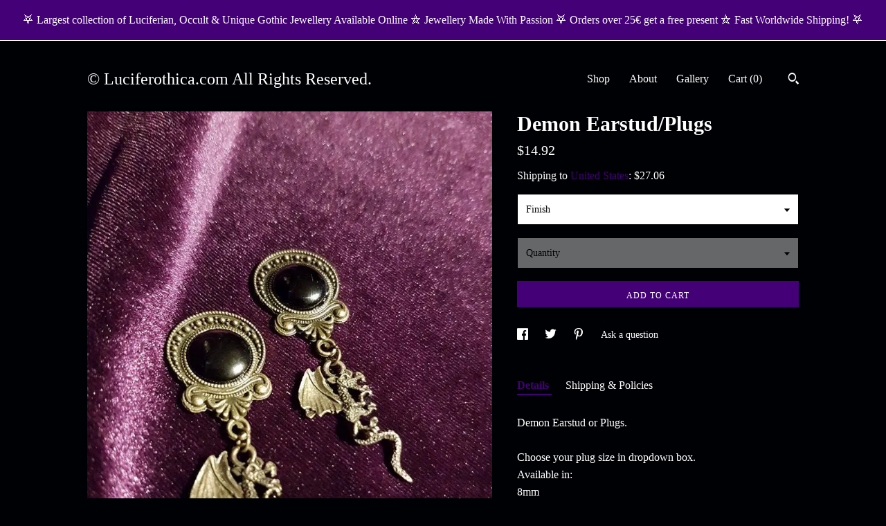

--- FILE ---
content_type: text/html; charset=UTF-8
request_url: https://www.luciferothica.com/listing/583794159/demon-earstudplugs-demon-demonic-pazuzu
body_size: 26897
content:
<!DOCTYPE html>
<html prefix="og: http://ogp.me/ns#" lang="en">
    <head>
        <meta name="viewport" content="width=device-width, initial-scale=1, user-scalable=yes"/><meta property="content-type" content="text/html; charset=UTF-8" />
    <meta property="X-UA-Compatible" content="IE=edge" /><link rel="icon" href="https://i.etsystatic.com/15528337/r/isla/9da6bb/30613271/isla_75x75.30613271_dhw22465.jpg" type="image/x-icon" /><meta name="description" content="Demon Earstud or Plugs.Choose your plug size in dropdown box.Available in:8mm10mm12mm- Bronze colour.- Handmade.- Draconian demon emblems.- Comes in a pair.***Fast Worldwide Shipping***More jewellery, accessories, altar equipment and much more can be found at www.luciferothica.com© Luciferothica.c" />

<meta property="og:url" content="https://www.luciferothica.com//listing/583794159/demon-earstudplugs-demon-demonic-pazuzu" />
<meta property="og:type" content="product" />
<meta property="og:title" content="Demon Earstud/Plugs" />
<meta property="og:description" content="Demon Earstud or Plugs.Choose your plug size in dropdown box.Available in:8mm10mm12mm- Bronze colour.- Handmade.- Draconian demon emblems.- Comes in a pair.***Fast Worldwide Shipping***More jewellery, accessories, altar equipment and much more can be found at www.luciferothica.com© Luciferothica.c" />
<meta property="og:image" content="https://i.etsystatic.com/15528337/r/il/8c65ad/1391088350/il_fullxfull.1391088350_g8we.jpg" />
<meta property="og:site_name" content="© Luciferothica.com All Rights Reserved." />

<meta name="twitter:card" content="summary_large_image" />
<meta name="twitter:title" content="Demon Earstud/Plugs" />
<meta name="twitter:description" content="Demon Earstud or Plugs.Choose your plug size in dropdown box.Available in:8mm10mm12mm- Bronze colour.- Handmade.- Draconian demon emblems.- Comes in a pair.***Fast Worldwide Shipping***More jewellery, accessories, altar equipment and much more can be found at www.luciferothica.com© Luciferothica.c" />
<meta name="twitter:image" content="https://i.etsystatic.com/15528337/r/il/8c65ad/1391088350/il_fullxfull.1391088350_g8we.jpg" /><link rel="canonical" href="https://www.luciferothica.com/listing/583794159/demon-earstudplugs-demon-demonic-pazuzu" /><script>
        !function(f,b,e,v,n,t,s){if(f.fbq)return;n=f.fbq=function(){n.callMethod? n.callMethod.apply(n,arguments):n.queue.push(arguments)};if(!f._fbq)f._fbq=n;
            n.push=n;n.loaded=!0;n.version='2.0';n.queue=[];t=b.createElement(e);t.async=!0;
            t.src=v;s=b.getElementsByTagName(e)[0];s.parentNode.insertBefore(t,s)}(window,
                document,'script','//connect.facebook.net/en_US/fbevents.js');
        fbq('init', '278281479373129');
        fbq('track', 'PageView');
    </script>
    <noscript><img height="1" width="1" style="display:none" src="https://www.facebook.com/tr?id=278281479373129&amp;ev=PageView&amp;noscript=1"/></noscript><meta name="facebook-domain-verification" content="ap8vmosqpd60n0l0ej8xx8r3rl0igd" /><script nonce="yAxVxeU8RKWDsX856PZ1iVYx">
    !function(e){var r=e.__etsy_logging={};r.errorQueue=[],e.onerror=function(e,o,t,n,s){r.errorQueue.push([e,o,t,n,s])},r.firedEvents=[];r.perf={e:[],t:!1,MARK_MEASURE_PREFIX:"_etsy_mark_measure_",prefixMarkMeasure:function(e){return"_etsy_mark_measure_"+e}},e.PerformanceObserver&&(r.perf.o=new PerformanceObserver((function(e){r.perf.e=r.perf.e.concat(e.getEntries())})),r.perf.o.observe({entryTypes:["element","navigation","longtask","paint","mark","measure","resource","layout-shift"]}));var o=[];r.eventpipe={q:o,logEvent:function(e){o.push(e)},logEventImmediately:function(e){o.push(e)}};var t=!(Object.assign&&Object.values&&Object.fromEntries&&e.Promise&&Promise.prototype.finally&&e.NodeList&&NodeList.prototype.forEach),n=!!e.CefSharp||!!e.__pw_resume,s=!e.PerformanceObserver||!PerformanceObserver.supportedEntryTypes||0===PerformanceObserver.supportedEntryTypes.length,a=!e.navigator||!e.navigator.sendBeacon,p=t||n,u=[];t&&u.push("fp"),s&&u.push("fo"),a&&u.push("fb"),n&&u.push("fg"),r.bots={isBot:p,botCheck:u}}(window);
</script>
        <title>Demon Earstud/Plugs</title>
    <link rel="stylesheet" href="https://www.etsy.com/ac/sasquatch/css/custom-shops/themes/trellis/main.2ee84c9600b38b.css" type="text/css" />
        <style id="font-style-override">
    @import url(https://fonts.googleapis.com/css?family=Pt+Serif:400,700);

    body, .btn, button {
        font-family: 'Pt Serif';
    }

    h1, .h1, h2, .h2, h3, .h3, h4,
    .h4, h5, .h5, h6, .h6 {
        font-family: 'Pt Serif';
        font-weight: 700;
    }

    strong, .strong {
        font-weight: 700;
    }

    .primary-font {
        font-family: 'Pt Serif';
    }

    .secondary-font {
        font-family: 'Pt Serif';
    }

</style>
        <style id="theme-style-overrides"> .compact-header .nav-toggle .patty, .compact-header .nav-toggle:before, .compact-header .nav-toggle:after {  background: #ffffff; } .compact-header .nav-wrapper, .compact-header nav {  background: #000104; } body, .shop-sections-nav .shop-sections-menu ul, .header .site-search .search {  background: #000104; } .header .site-search .search::after {  border-bottom-color: #000104; } body, a, .cart-trigger, .search-trigger, .featured-listings .featured-listings-slide .listing-details, .reviews .anchor-destination {  color: #ffffff; } .btn {  background: #440076;  border-color: #440076;  color: #ffffff; } .btn:hover {  background: #440076; } footer .divider {  border: none; } .listing-tabs .tab-triggers .tab-selected {  color: #440076;  border-color: #440076; } .dot-indicators .slick-active button {  background: #440076;  border-color: #440076; } .dot-indicators button {  background: #ffffff; } .page-link.selected {  color: #440076;  border-bottom: 1px solid #000; } .listing-description a, .tab-content a, .shipping-locale a, .cart .cart-shipping-total a:hover, .eu-dispute-content a, .reviews.anchor a {  color: #440076; } .post-date > * {  background: #000104; } .post-tags .post-tag {  background: #440076;  color: #ffffff; } .pattern-blog.post-page .related-links a, .btn-link {  background: #000104;  color: #ffffff; } .tab-content .eu-dispute-trigger-link {  color: #440076; } .announcement {  background: #440076;  color: #ffffff; } .module-event-item {  border-color: #440076; }</style>
        
    </head>
    <body class="cart-dropdown with-announcement has-dark-background" data-nnc="3:1769512220:asK-BV0aB61cnoU6oCbGIKNglV-B:e67619455dccee8c38df5693e9e6fc7a4bb2fe572fb4978b49d2b4e1b2426ba4" itemscope itemtype="http://schema.org/LocalBusiness">
        
        <div class="announcement without-link" data-ui="announcement">
        <span class="announcement-message">
            ⛧  Largest collection of Luciferian, Occult &amp; Unique Gothic Jewellery Available Online 
  ⛤   Jewellery Made With Passion   ⛧  Orders over 25&euro; get a free present   ⛤ 
  Fast Worldwide Shipping!  ⛧ 
        </span>
</div>

<div class="content-wrapper">

    <header>
    <div class="full-header header left-brand-right-nav
    
    title-only
    
            no-icon
            
        
    ">
        <div class=" col-group">
            <div class="col-xs-6 primary-font">
                    <a class="branding" href="/">
                            <div class="region region-global" data-region="global">
    <div class="module pages-module module-shop-name module-194130449735 " data-module="shop-name">
        <div class="module-inner" data-ui="module-inner">
            <span class="module-shop-name-text shop-name" data-ui="text" itemprop="name">
    © Luciferothica.com All Rights Reserved.
</span>
        </div>
    </div>
</div>
                    </a>
            </div>

            <div class="col-xs-6">
                <ul class="nav">
                    
<li>
    <a href="/shop" >
        Shop
    </a>
</li>
                    
                    
<li>
    <a href="/about" >
        About
    </a>
</li>
                    
                    
<li>
    <a href="/gallery" >
        Gallery
    </a>
</li>

                    
                    <li class="nav-cart">                
                        <a href="#" data-module="cart-trigger" class="cart-trigger">
                            Cart (<span data-ui="cart-count">0</span>)
                        </a>
                    </li>
                    
                        <li>
                                <div data-module="search-trigger" class="site-search">
        <button class="ss-etsy ss-search search-trigger" data-ui="search-trigger" aria-label="Search"></button>
        <form data-ui="search-bar" class="search" action="/search">
            <input name="q" type="text" placeholder="Search..." aria-label="Search">
            <input class="btn" type="submit" value="Go">
        </form>
    </div>
                        </li>
                </ul>
            </div>
        </div>
    </div>
    
    <div data-module="hamburger-nav" class="compact-header 
    title-only
    
            no-icon
            
        
    ">
    <div class="nav-wrapper">
        <div class="col-group">
            <div class="col-xs-12">
                <button aria-label="toggle navigation" class="nav-toggle" data-ui="toggle">
                    <div class="patty"></div>
                </button>

                <div class="cart-trigger-wrapper">
                    <button data-module="cart-trigger" class="ss-etsy ss-cart cart-trigger" aria-label="Cart">
                        <span class="cart-count" data-ui="cart-count">0</span>
                    </button>
                </div>

                <div class="branding primary-font">
                    
                     <h2 class="h2 logo"> 
                        
    <a href="/" class="logo-shop-name">
            <div class="region region-global" data-region="global">
    <div class="module pages-module module-shop-name module-194130449735 " data-module="shop-name">
        <div class="module-inner" data-ui="module-inner">
            <span class="module-shop-name-text shop-name" data-ui="text" itemprop="name">
    © Luciferothica.com All Rights Reserved.
</span>
        </div>
    </div>
</div>
    </a>

                     </h2> 
                    
                </div>
            </div>
        </div>
        <nav>
            <ul>
                    <li>
                        <form data-ui="search-bar" class="search" action="/search">
                            <div class="input-prepend-item">
                                <span class="ss-icon ss-search"></span>
                            </div>
                            <input name="q" type="search" aria-label="Search" placeholder="Search...">
                        </form>
                    </li>

                
<li>
    <a href="/shop" >
        Shop
    </a>
</li>
                
                
<li>
    <a href="/about" >
        About
    </a>
</li>
                
                
<li>
    <a href="/gallery" >
        Gallery
    </a>
</li>

                
                    
<li>
    <a href="/contact-us" >
        Contact Us
    </a>
</li>            </ul>
        </nav>
    </div>

    <div class="blocker" data-ui="toggle"></div>
</div>
</header>
    <div class="col-group">
        <div class="col-xs-12 col-md-7">

                    <div data-ui="gallery" data-module="listing-carousel" class="listing-carousel dot-indicators">
        <div data-ui="slides" class="listing-carousel-slides">
                <div data-ui="slide" class="listing-image">
                    <img data-ui="image" class="zoom-image  clickable " src="https://i.etsystatic.com/15528337/r/il/8c65ad/1391088350/il_fullxfull.1391088350_g8we.jpg" width="720" height="960" />
                </div>
                <div data-ui="slide" class="listing-image">
                    <img data-ui="image" class="zoom-image  clickable " src="https://i.etsystatic.com/15528337/r/il/563394/1438361691/il_fullxfull.1438361691_q5ng.jpg" width="720" height="960" />
                </div>
                <div data-ui="slide" class="listing-image">
                    <img data-ui="image" class="zoom-image  clickable " src="https://i.etsystatic.com/15528337/r/il/7f9969/1438361693/il_fullxfull.1438361693_oeqo.jpg" width="720" height="960" />
                </div>
        </div>

        <div class="carousel-controls">
            <a href="#" aria-label="show previous listing image" data-ui="prev-arrow" class="ss-icon ss-navigateleft prev-arrow"></a>
            <span data-ui="carousel-dots" class="dots"></span>
            <a href="#" aria-label="show next listing image" data-ui="next-arrow" class="ss-icon ss-navigateright next-arrow"></a>
        </div>
    </div>
        </div>

        <div class="col-xs-12 col-md-5">
            <div class="listing-purchase-box mb-xs-3" data-module="listing-purchase-box">
    <h1 class="listing-title">
    Demon Earstud/Plugs
</h1><p class="listing-price">
    <span>
                <span data-ui="base-price">$14.92</span>

    </span>
</p>

    <img height="1" width="1" id="fb-view-content" data-title="Demon Earstud/Plugs" style="display:none" src="https://www.facebook.com/tr?id=278281479373129&amp;ev=ViewContent&amp;cd[currency]=USD&amp;cd[value]=14.92&amp;cd[content_name]=Demon Earstud/Plugs"/>
                <div class="shipping-locale" data-module="shipping-trigger">
        <div class="shipping-locale-details " data-ui="shipping-locale-details">
            <span>Shipping to </span>
            <a href="#" data-ui="shipping-country">United States</a>:
            <span data-ui="free-shipping" class="hidden">Free</span>
            <span data-ui="shipping-cost">$27.06</span>
        </div>

    </div>
        <form data-ui="form">
    <div data-ui="variation-selects">
        <div class="custom-select" data-variation-select data-ui="custom-select" data-selected-prefix="Finish: " data-error-text="Please select an option">
    <div class="custom-select-label"><br></div>
    <div class="caret"></div>

    <select name="listing_variation_id">
        <option value="" selected>
            Finish
        </option>
        <option value="6025412173">
            earstuds ($17.66)
        </option>
        <option value="6025412175">
            8mm plug ($23.55)
        </option>
        <option value="776584953">
            10mm plug ($23.55)
        </option>
        <option value="757821554">
            12mm plug ($23.55)
        </option>
    </select>
</div>
<div class="custom-select disabled" data-variation-select data-ui="custom-select" data-selected-prefix="Quantity: " data-error-text="Please select a quantity">
    <div class="custom-select-label"><br></div>
    <div class="caret"></div>

    <select name="quantity" disabled>
        <option value="">
            Quantity
        </option>
        <option value="1">
            1
        </option>
        <option value="2">
            2
        </option>
    </select>
</div>


<input name="offeringId" type="hidden" value="" />
    </div>


    <div class="error-message hidden" data-ui="error-message" data-cart-error-msg="There was a cart error." data-multiple-errors-msg="Please select from the available options" data-generic-error="There was an error changing your options. Please try again in a few minutes." data-zero-inventory-error-msg="Sorry, this item has sold."></div>



    <div class="actions">
        <button type="submit" class="btn btn-primary"
                              data-ui="submit-button">
            <span data-ui="loading-indicator" class="spinner spinner-submit">
                <span>Loading</span>
            </span>

            <span>
                Add to cart
            </span>
        </button>
    </div>

    <input name="listingId" type="hidden" value="583794159" />
</form>

    </div>
                <div data-module="share" class="listing-share">
        <ul>
                <li>
                    <a href="#" aria-label="social media share for  facebook" data-url="//www.facebook.com/sharer.php?&u=https%3A%2F%2Fwww.luciferothica.com%2F%2Flisting%2F583794159%2Fdemon-earstudplugs-demon-demonic-pazuzu&t=Demon+Earstud%2FPlugs" data-ui="share-link" data-popup-height="400" data-popup-width="600">
                        <span class="ss-icon ss-facebook" ></span>
                    </a>
                </li>
                <li>
                    <a href="#" aria-label="social media share for  twitter" data-url="//twitter.com/intent/tweet?status=Demon+Earstud%2FPlugs+https%3A%2F%2Fwww.luciferothica.com%2F%2Flisting%2F583794159%2Fdemon-earstudplugs-demon-demonic-pazuzu" data-ui="share-link" data-popup-height="400" data-popup-width="600">
                        <span class="ss-icon ss-twitter" ></span>
                    </a>
                </li>
                <li>
                    <a href="#" aria-label="social media share for  pinterest" data-url="//www.pinterest.com/pin/create/button/?url=https%3A%2F%2Fwww.luciferothica.com%2F%2Flisting%2F583794159%2Fdemon-earstudplugs-demon-demonic-pazuzu&media=https%3A%2F%2Fi.etsystatic.com%2F15528337%2Fr%2Fil%2F8c65ad%2F1391088350%2Fil_fullxfull.1391088350_g8we.jpg&description=Demon+Earstud%2FPlugs" data-ui="share-link" data-popup-height="600" data-popup-width="800">
                        <span class="ss-icon ss-pinterest" ></span>
                    </a>
                </li>
                <li>
                    <a href="#" data-module="convo-trigger" data-convo-trigger-location="purchase-box" class="" >
    Ask a question
</a>
                </li>
        </ul>
    </div>
                <div data-module="tabs" class="listing-tabs">
        <ul class="tab-triggers">
            <li>
                <a href="#" data-ui="tab-trigger" class="tab-selected">
                    Details
                </a>
            </li>
            <li>
                <a href="#" data-ui="tab-trigger">
                    Shipping &amp; Policies
                </a>
            </li>
        </ul>

        <div class="tab-contents">
            <div data-ui="tab-content" class="tab-content">
                    <div data-module="listing-description">
        <p>
            Demon Earstud or Plugs.<br><br>Choose your plug size in dropdown box.<br>Available in:<br>8mm<br>10mm<br>12mm<br><br>- Bronze colour.<br>- Handmade.<br>- Draconian demon emblems.<br>- Comes in a pair.<br><br>***Fast Worldwide Shipping***<br>More jewellery, accessories, altar equipment and much more can be found at <a href="http://www.luciferothica.com" target="_blank" rel="nofollow noopener">www.luciferothica.com</a><br>© Luciferothica.com All Rights Reserved.<br><br># Important info for customers located in the USA! #<br>Due to the newly implemented import regulations our courier requires a valid phone number to proceed with shipment. Please add a phone number with your address upon purchase or send us a message so we can ship out your package as soon as possible!<br>Don&#39;t hesitate to contact us if you have any questions.<br>© Luciferothica.com All Rights Reserved.
        </p>
    </div>
            </div>

            <div data-ui="tab-content" class="tab-content tab-content-hidden">
                    <div class="structured-policy-page">
    <div class="structured-policies">
                <div class="structured-policy-section">
            <h3>Shipping from Belgium</h3>

<h4>Processing time</h4>
    <p>3-5 business days</p>


    <h4>Customs and import taxes</h4>
    <p>Buyers are responsible for any customs and import taxes that may apply. I'm not responsible for delays due to customs.</p>
</div>
        <div class="structured-policy-section">
    <h3>Payment Options</h3>
    <div class="b pb-xs-2 secure-options no-subheader">
        <span class="ss-etsy secure-lock ss-lock pr-xs-1"></span>Secure options
    </div>
    <ul class="payment-types">
        <li class="dc-icon-list">
            <span class="dc-payment-icon pi-visa"></span>
        </li>
        <li class="dc-icon-list">
            <span class="dc-payment-icon pi-mastercard"></span>
        </li>
        <li class="dc-icon-list">
            <span class="dc-payment-icon pi-amex"></span>
        </li>
        <li class="dc-icon-list">
            <span class="dc-payment-icon pi-discover"></span>
        </li>
        <li class="dc-icon-list">
            <span class="dc-payment-icon pi-paypal"></span>
        </li>
        <li class="dc-icon-list">
            <span class="dc-payment-icon pi-apple-pay"></span>
        </li>
        <li class="dc-icon-list">
            <span class="dc-payment-icon pi-sofort"></span>
        </li>
        <li class="dc-icon-list">
            <span class="dc-payment-icon pi-ideal"></span>
        </li>
        <li class="dc-icon-list text-gray-lighter text-smaller">
            <span class="dc-payment-icon pi-giftcard mr-xs-1"></span> <span class="text-smaller">Accepts Etsy gift cards </span>
        </li>
</ul>
</div>        <div class="structured-policy-section">
    <h3>Returns & Exchanges</h3>





    <h4>I don't accept returns, exchanges, or cancellations</h4>
    <p>But please contact me if you have any problems with your order.</p>



</div>
        <div class="structured-policy-section">
    <h3>Privacy policy</h3>
    <p class="no-subheader">This Privacy Policy describes how and when I collect, use, and share information when you purchase an item from me, contact me, or otherwise use my services through Etsy.com and luciferothica.com or its related sites and services.<br />
This Privacy Policy does not apply to the practices of third parties that I do not own or control, including Etsy or any third party services you access through Etsy. <br />
<br />
1. Personal information<br />
To fulfil your order, you must provide me with certain information (which you authorised Etsy to provide to me), such as your name, email address, postal address, payment information, and the details of the product that you’re ordering. You may also choose to provide me with additional personal information (for a custom order of jewellery, for example), if you contact me directly.<br />
<br />
2. Why I Need Your Information and How I Use It<br />
I rely on a number of legal bases to collect, use, and share your information, including:<br />
•	as needed to provide my services, such as when I use your information to fulfil your order, to settle disputes, or to provide customer support;<br />
•	when you have provided your affirmative consent, which you may revoke at any time, such as by signing up for my mailing list;<br />
•	if necessary to comply with a legal obligation or court order or in connection with a legal claim, such as retaining information about your purchases if required by tax law; and<br />
•	as necessary for the purpose of my legitimate interests, if those legitimate interests are not overridden by your rights or interests, such as 1) providing and improving my services. I use your information to provide the services you requested and in my legitimate interest to improve my services; and 2) Compliance with the Etsy Seller Policy and Terms of Use. I use your information as necessary to comply with my obligations under the Etsy Seller Policy and Terms of Use.<br />
<br />
3. Information Sharing and Disclosure<br />
Information about my customers is important to my business. I share your personal information for very limited reasons and in limited circumstances, as follows:<br />
•	Etsy. I share information with Etsy as necessary to provide you my services and comply with my obligations under both the Etsy Seller Policy and Etsy Terms of Use.<br />
•	Service providers. I engage certain trusted third parties to perform functions and provide services to my shop, such as delivery companies. I will share your personal information with these third parties, but only to the extent necessary to perform these services.<br />
•	Business transfers. If I sell or merge my business, I may disclose your information as part of that transaction, only to the extent permitted by law.<br />
•	Compliance with laws. I may collect, use, retain, and share your information if I have a good faith belief that it is reasonably necessary to: (a) respond to legal process or to government requests; (b) enforce my agreements, terms and policies; (c) prevent, investigate, and address fraud and other illegal activity, security, or technical issues; or (d) protect the rights, property, and safety of my customers, or others.<br />
<br />
4. Data Retention<br />
I retain your personal information only for as long as necessary to provide you with my services and as described in my Privacy Policy. However, I may also be required to retain this information to comply with my legal and regulatory obligations, to resolve disputes, and to enforce my agreements. I generally keep your data for the following time period: 4 years.<br />
<br />
5. Transfers of Personal Information Outside the EU<br />
I may store and process your information through third-party hosting services in the US and other jurisdictions. As a result, I may transfer your personal information to a jurisdiction with different data protection and government surveillance laws than your jurisdiction. If I am deemed to transfer information about you outside of the EU, I rely on Privacy Shield as the legal basis for the transfer, as Google Cloud is Privacy Shield certified.<br />
<br />
6. Your Rights<br />
If you reside in certain territories, including the EU, you have a number of rights in relation to your personal information. While some of these rights apply generally, certain rights apply only in certain limited cases. I describe these rights below:<br />
•	Access. You may have the right to access and receive a copy of the personal information I hold about you by contacting me using the contact information below.<br />
•	Change, restrict, delete. You may also have rights to change, restrict my use of, or delete your personal information. Absent exceptional circumstances (like where I am required to store data for legal reasons) I will generally delete your personal information upon request.<br />
•	Object. You can object to (i) my processing of some of your information based on my legitimate interests and (ii) receiving marketing messages from me after providing your express consent to receive them. In such cases, I will delete your personal information unless I have compelling and legitimate grounds to continue using that information or if it is needed for legal reasons.<br />
•	Complain. If you reside in the EU and wish to raise a concern about my use of your information (and without prejudice to any other rights you may have), you have the right to do so with your local data protection authority.<br />
<br />
How to Contact Me<br />
<br />
For purposes of EU data protection law, I, Samira Gzom, am the data controller of your personal information. If you have any questions or concerns, you may contact me at info@luciferothica.com Alternately, you may mail me at:<br />
Samira Gzom, Tuinwijk 5, 8980 Geluveld, Belgium</p>
    <ul class="bullet-points">
    </ul>
</div>
            <div class="structured-policy-section structured-faqs">
        <h3>Frequently Asked Questions</h3>
                    <h4>What kind of free present do I receive when ordering something 25€ or more?</h4>
                    <p>Presents are random suprises and can be of any kind!</p>
                    <h4>Does the shipment fee counts for receiving the free present at order of 25€ or more?</h4>
                    <p>The shipment fee is not included to reach the 25€ ordering amount.</p>
                    <h4>Does Luciferothica ship worldwide?</h4>
                    <p>Ofcourse we do!</p>
                    <h4>Does Luciferothica have a facebook page?</h4>
                    <p>Yes we do! facebook.com/luciferothica/</p>
                    <h4>Can we find Luciferothica on Instagram?</h4>
                    <p>Yes! instagram.com/luciferothica/</p>
                    <h4>Does Luciferothica have a physical shop?</h4>
                    <p>We are an online shop. To check out the items with your own eyes, come visit us at one of the many events, fairs, parties or festivals in West-Europe.</p>
                    <h4>How does Luciferothica ship my order?</h4>
                    <p>We use a low cost shipping formula with includes following courriers; DPD, DHL, Deutsche Post. Shipping prices are as low as possible!<br />
We send / ship all packages with tracking method. This means you receive a tracking code upon the first scan of your package. You can follow the route of your order.</p>
                    <h4>Why Do I Need To Pay Reshipping Fee For Parcels Returned Due To Shipping Issues?</h4>
                    <p>Depending on the return reason, we may or may not charge you with re-shipping cost if you would like us to replace your parcel. <br />
<br />
The following return reasons require reshipping fee (if you would like us to resend your parcel):<br />
<br />
1. Unknown reason/Refused or Rejected - customs tax, import tax or extra fees not settled by recepient; <br />
2. Insufficient/ Incorrect address - recipient incorrectly input a wrong address;<br />
3. Unclaimed - Parcels left at local customs and post office and was not claimed during the allowed time.</p>
    </div>
    </div>
</div>
            </div>
        </div>
    </div>
                    </div>
    </div>
</div>

<footer data-module="footer">
        <div class="email-subscribe-wrapper">
    <form class="email-subscribe-input-group subscribe-form-group col-centered" data-module="mailchimp-subscribe-form">
        <div class="input-group-body">
            <input type="text" name="email" class="subscribe-input-body" placeholder="Sign up for email updates" />
        </div>
        <div class="input-group-btn">
            <input type="submit" value="Subscribe" class="subscribe-btn btn secondary-font" />
            <input type="hidden" name="shop_id" value="15528337" />
            <input type="hidden" name="list_id" value="c4fcc4d6ee" />
        </div>
        <div class="subscribe-notifications">
            <div class="error-label hidden">Please enter a valid email address</div>
            <div name="email-subscription-success" class="header success-text">Thanks for signing up!</div>
            <div name="email-subscription-fail" class="header failure-text">Hmm. We can't subscribe you right now. Please try again later.</div>
        </div>
    </form>
</div>

    <div class="content-wrapper">
        <div class="col-group">
            <div class="col-xs-12">
                <div class="divider"></div>
            </div>

            <div class="col-xs-12 col-md-3">
                <div class="footer-section">
                    <h3 class="truncated">© Luciferothica.com All Rights Reserved.</h3>
                </div>
            </div>

            <div class="col-xs-12 col-md-3">
                <div class="footer-section">
                    <h3 class="heading">
                        Navigate
                    </h3>
                    <nav>
                        <ul>
                            
<li>
    <a href="/shop" >
        Shop
    </a>
</li>
                            
                            
<li>
    <a href="/about" >
        About
    </a>
</li>
                            
<li>
    <a href="/policy" >
        Shipping and Policies
    </a>
</li>
                            
<li>
    <a href="/contact-us" >
        Contact Us
    </a>
</li>
                            
                            
<li>
    <a href="/gallery" >
        Gallery
    </a>
</li>
                            
                        </ul>
                    </nav>
                </div>
            </div>

            <div class="col-xs-12 col-md-3">
                    <h3 class="heading">
                        Elsewhere
                    </h3>

                    <nav>
                        <ul>
                                <li>
                                    <a href="https://www.facebook.com/Luciferothica-242785282897968" target="_blank">
                                        Facebook
                                    </a>
                                </li>
                                <li>
                                    <a href="https://www.instagram.com/luciferothica/" target="_blank">
                                        Instagram
                                    </a>
                                </li>
                        </ul>
                    </nav>
            </div>

            <div class="col-xs-12 col-md-3">
                <div class="footer-section footer-fine-print">
                    <h3 class="heading">
                        Fine Print
                    </h3>
                    <ul>
                        <li>
                            All rights reserved
                        </li>
                        <li class="break-long">
                            &copy; 2026 © Luciferothica.com All Rights Reserved.
                        </li>
                        <li class="footer-powered">
                            <a href="https://www.etsy.com/pattern?ref=luciferothicacrafts-pwrdby" target="_blank" data-no-preview-hijack>
                                Powered by Etsy
                            </a>
                        </li>
                    </ul>
                </div>
            </div>
        </div>
    </div>
</footer>

    <div data-module="cart" class="cart" role="dialog">
        <div class="store-cart-container" data-ui="cart-box" tabindex="0">
            <div class="store-cart-box">
                <div class="cart-header">
                        <span class="item-count">0 items in your cart</span>
                    <button class="close-cart" data-ui="close-cart" aria-label="Close">Close</button>
                    <button class="close-cart-x-button" data-ui="close-cart" aria-label="Close"> <span class="close-cart-x-icon"></span> </button>
                </div>

                <div class="cart-content clearfix" data-ui="cart-content">
                        <div class="cart-empty">
                            <h3>Keep shopping! :)</h3>
                        </div>
                </div>

            </div>
        </div>
    </div>
 <div class="impressum-form-container">
    <div class="impressum impressum-form" data-ui="impressum">
        <div class="inner-container">
            <div class="impressum-header">
                <h3>Legal imprint</h3>
                <div class="impressum-content" data-ui="impressum-content"></div>
            </div>
             <div class="impressum-close-btn form-button-container">
                <button class="btn" data-ui="impressum-close-btn">
                    <span class="btn-text">Close</span>
                </button>
            </div>
        </div>
    </div>
</div>
    <div data-ui="zoom" data-module="zoom" class="zoom-listing-carousel dot-indicators">
        <div data-ui="zoom-flag" class="zoom-flag"></div>
        <div class="zoom-share">
            <div data-module="share">
                <span class="share-text"> Share </span>
                    <a class="ss-icon" aria-label="social media share for  facebook" data-url="//www.facebook.com/sharer.php?&u=https%3A%2F%2Fwww.luciferothica.com%2F%2Flisting%2F583794159%2Fdemon-earstudplugs-demon-demonic-pazuzu&t=Demon+Earstud%2FPlugs" target="_blank" data-ui="share-link" data-popup-height="400" data-popup-width="600">
                        <span class="ss-icon ss-facebook"></span>
                    </a>
                    <a class="ss-icon" aria-label="social media share for  twitter" data-url="//twitter.com/intent/tweet?status=Demon+Earstud%2FPlugs+https%3A%2F%2Fwww.luciferothica.com%2F%2Flisting%2F583794159%2Fdemon-earstudplugs-demon-demonic-pazuzu" target="_blank" data-ui="share-link" data-popup-height="400" data-popup-width="600">
                        <span class="ss-icon ss-twitter"></span>
                    </a>
                    <a class="ss-icon" aria-label="social media share for  pinterest" data-url="//www.pinterest.com/pin/create/button/?url=https%3A%2F%2Fwww.luciferothica.com%2F%2Flisting%2F583794159%2Fdemon-earstudplugs-demon-demonic-pazuzu&media=https%3A%2F%2Fi.etsystatic.com%2F15528337%2Fr%2Fil%2F8c65ad%2F1391088350%2Fil_fullxfull.1391088350_g8we.jpg&description=Demon+Earstud%2FPlugs" target="_blank" data-ui="share-link" data-popup-height="600" data-popup-width="800">
                        <span class="ss-icon ss-pinterest"></span>
                    </a>
            </div>
        </div>
        <div data-ui="slides" class="listing-carousel-slides"></div>

        <div data-ui="prev-arrow" class="prev-arrow-radius click-radius">
            <button href="#" aria-label="show previous listing image" class="ss-icon ss-navigateleft prev arrow zoom-icon"></button>
        </div>
        <div data-ui="next-arrow" class="next-arrow-radius click-radius">
            <button href="#" aria-label="show next listing image" class="ss-icon ss-navigateright next arrow zoom-icon"></button>
        </div>
        <span data-ui="carousel-dots" class="dots"></span>
    </div>

<div class="shipping-form-container hidden" data-ui="shipping-modal">
    <div class="shipping-form-overlay" data-ui="shipping-form-overlay"></div>
    <div class="shipping-form">
        <div class="shipping-form-header">
            <span class="shipping-form-title">Get Shipping Cost</span>
            <button class="shipping-form-close" data-ui="close-shipping-form">Close</button>
        </div>
        <form data-ui="shipping-calculator-form">
    <div class="shipping-form-content">
        <div class="error hidden" data-ui="shipping-problem" >
            <p>There was a problem calculating your shipping. Please try again.</p>
        </div>
        <div class="custom-select shipping-calculator-custom-select" data-ui="custom-select">
            <div class="custom-select-label">Choose Country</div>
            <div class="caret"></div>
            <select aria-label=Choose Country name="country_id" data-ui="shipping-country">
                <option disabled selected>Choose Country</option>
                <option disabled>----------</option>
                    <option value="AU">Australia</option>
                    <option value="CA">Canada</option>
                    <option value="FR">France</option>
                    <option value="DE">Germany</option>
                    <option value="GR">Greece</option>
                    <option value="IN">India</option>
                    <option value="IE">Ireland</option>
                    <option value="IT">Italy</option>
                    <option value="JP">Japan</option>
                    <option value="NZ">New Zealand</option>
                    <option value="PL">Poland</option>
                    <option value="PT">Portugal</option>
                    <option value="ES">Spain</option>
                    <option value="NL">The Netherlands</option>
                    <option value="GB">United Kingdom</option>
                    <option value="US"selected>United States</option>
                    <option  disabled>----------</option>
                    <option value="AF">Afghanistan</option>
                    <option value="AX">Åland Islands</option>
                    <option value="AL">Albania</option>
                    <option value="DZ">Algeria</option>
                    <option value="AS">American Samoa</option>
                    <option value="AD">Andorra</option>
                    <option value="AO">Angola</option>
                    <option value="AI">Anguilla</option>
                    <option value="AQ">Antarctica</option>
                    <option value="AG">Antigua and Barbuda</option>
                    <option value="AR">Argentina</option>
                    <option value="AM">Armenia</option>
                    <option value="AW">Aruba</option>
                    <option value="AU">Australia</option>
                    <option value="AT">Austria</option>
                    <option value="AZ">Azerbaijan</option>
                    <option value="BS">Bahamas</option>
                    <option value="BH">Bahrain</option>
                    <option value="BD">Bangladesh</option>
                    <option value="BB">Barbados</option>
                    <option value="BE">Belgium</option>
                    <option value="BZ">Belize</option>
                    <option value="BJ">Benin</option>
                    <option value="BM">Bermuda</option>
                    <option value="BT">Bhutan</option>
                    <option value="BO">Bolivia</option>
                    <option value="BQ">Bonaire, Sint Eustatius and Saba</option>
                    <option value="BA">Bosnia and Herzegovina</option>
                    <option value="BW">Botswana</option>
                    <option value="BV">Bouvet Island</option>
                    <option value="BR">Brazil</option>
                    <option value="IO">British Indian Ocean Territory</option>
                    <option value="VG">British Virgin Islands</option>
                    <option value="BN">Brunei</option>
                    <option value="BG">Bulgaria</option>
                    <option value="BF">Burkina Faso</option>
                    <option value="BI">Burundi</option>
                    <option value="KH">Cambodia</option>
                    <option value="CM">Cameroon</option>
                    <option value="CA">Canada</option>
                    <option value="CV">Cape Verde</option>
                    <option value="KY">Cayman Islands</option>
                    <option value="CF">Central African Republic</option>
                    <option value="TD">Chad</option>
                    <option value="CL">Chile</option>
                    <option value="CN">China</option>
                    <option value="CX">Christmas Island</option>
                    <option value="CC">Cocos (Keeling) Islands</option>
                    <option value="CO">Colombia</option>
                    <option value="KM">Comoros</option>
                    <option value="CG">Congo, Republic of</option>
                    <option value="CK">Cook Islands</option>
                    <option value="CR">Costa Rica</option>
                    <option value="HR">Croatia</option>
                    <option value="CW">Curaçao</option>
                    <option value="CY">Cyprus</option>
                    <option value="CZ">Czech Republic</option>
                    <option value="DK">Denmark</option>
                    <option value="DJ">Djibouti</option>
                    <option value="DM">Dominica</option>
                    <option value="DO">Dominican Republic</option>
                    <option value="EC">Ecuador</option>
                    <option value="EG">Egypt</option>
                    <option value="SV">El Salvador</option>
                    <option value="GQ">Equatorial Guinea</option>
                    <option value="ER">Eritrea</option>
                    <option value="EE">Estonia</option>
                    <option value="ET">Ethiopia</option>
                    <option value="FK">Falkland Islands (Malvinas)</option>
                    <option value="FO">Faroe Islands</option>
                    <option value="FJ">Fiji</option>
                    <option value="FI">Finland</option>
                    <option value="FR">France</option>
                    <option value="GF">French Guiana</option>
                    <option value="PF">French Polynesia</option>
                    <option value="TF">French Southern Territories</option>
                    <option value="GA">Gabon</option>
                    <option value="GM">Gambia</option>
                    <option value="GE">Georgia</option>
                    <option value="DE">Germany</option>
                    <option value="GH">Ghana</option>
                    <option value="GI">Gibraltar</option>
                    <option value="GR">Greece</option>
                    <option value="GL">Greenland</option>
                    <option value="GD">Grenada</option>
                    <option value="GP">Guadeloupe</option>
                    <option value="GU">Guam</option>
                    <option value="GT">Guatemala</option>
                    <option value="GG">Guernsey</option>
                    <option value="GN">Guinea</option>
                    <option value="GW">Guinea-Bissau</option>
                    <option value="GY">Guyana</option>
                    <option value="HT">Haiti</option>
                    <option value="HM">Heard Island and McDonald Islands</option>
                    <option value="VA">Holy See (Vatican City State)</option>
                    <option value="HN">Honduras</option>
                    <option value="HK">Hong Kong</option>
                    <option value="HU">Hungary</option>
                    <option value="IS">Iceland</option>
                    <option value="IN">India</option>
                    <option value="ID">Indonesia</option>
                    <option value="IQ">Iraq</option>
                    <option value="IE">Ireland</option>
                    <option value="IM">Isle of Man</option>
                    <option value="IL">Israel</option>
                    <option value="IT">Italy</option>
                    <option value="IC">Ivory Coast</option>
                    <option value="JM">Jamaica</option>
                    <option value="JP">Japan</option>
                    <option value="JE">Jersey</option>
                    <option value="JO">Jordan</option>
                    <option value="KZ">Kazakhstan</option>
                    <option value="KE">Kenya</option>
                    <option value="KI">Kiribati</option>
                    <option value="KV">Kosovo</option>
                    <option value="KW">Kuwait</option>
                    <option value="KG">Kyrgyzstan</option>
                    <option value="LA">Laos</option>
                    <option value="LV">Latvia</option>
                    <option value="LB">Lebanon</option>
                    <option value="LS">Lesotho</option>
                    <option value="LR">Liberia</option>
                    <option value="LY">Libya</option>
                    <option value="LI">Liechtenstein</option>
                    <option value="LT">Lithuania</option>
                    <option value="LU">Luxembourg</option>
                    <option value="MO">Macao</option>
                    <option value="MK">Macedonia</option>
                    <option value="MG">Madagascar</option>
                    <option value="MW">Malawi</option>
                    <option value="MY">Malaysia</option>
                    <option value="MV">Maldives</option>
                    <option value="ML">Mali</option>
                    <option value="MT">Malta</option>
                    <option value="MH">Marshall Islands</option>
                    <option value="MQ">Martinique</option>
                    <option value="MR">Mauritania</option>
                    <option value="MU">Mauritius</option>
                    <option value="YT">Mayotte</option>
                    <option value="MX">Mexico</option>
                    <option value="FM">Micronesia, Federated States of</option>
                    <option value="MD">Moldova</option>
                    <option value="MC">Monaco</option>
                    <option value="MN">Mongolia</option>
                    <option value="ME">Montenegro</option>
                    <option value="MS">Montserrat</option>
                    <option value="MA">Morocco</option>
                    <option value="MZ">Mozambique</option>
                    <option value="MM">Myanmar (Burma)</option>
                    <option value="NA">Namibia</option>
                    <option value="NR">Nauru</option>
                    <option value="NP">Nepal</option>
                    <option value="AN">Netherlands Antilles</option>
                    <option value="NC">New Caledonia</option>
                    <option value="NZ">New Zealand</option>
                    <option value="NI">Nicaragua</option>
                    <option value="NE">Niger</option>
                    <option value="NG">Nigeria</option>
                    <option value="NU">Niue</option>
                    <option value="NF">Norfolk Island</option>
                    <option value="MP">Northern Mariana Islands</option>
                    <option value="NO">Norway</option>
                    <option value="OM">Oman</option>
                    <option value="PK">Pakistan</option>
                    <option value="PW">Palau</option>
                    <option value="PS">Palestine, State of</option>
                    <option value="PA">Panama</option>
                    <option value="PG">Papua New Guinea</option>
                    <option value="PY">Paraguay</option>
                    <option value="PE">Peru</option>
                    <option value="PH">Philippines</option>
                    <option value="PL">Poland</option>
                    <option value="PT">Portugal</option>
                    <option value="PR">Puerto Rico</option>
                    <option value="QA">Qatar</option>
                    <option value="RE">Reunion</option>
                    <option value="RO">Romania</option>
                    <option value="RW">Rwanda</option>
                    <option value="BL">Saint Barthélemy</option>
                    <option value="SH">Saint Helena</option>
                    <option value="KN">Saint Kitts and Nevis</option>
                    <option value="LC">Saint Lucia</option>
                    <option value="MF">Saint Martin (French part)</option>
                    <option value="PM">Saint Pierre and Miquelon</option>
                    <option value="VC">Saint Vincent and the Grenadines</option>
                    <option value="WS">Samoa</option>
                    <option value="SM">San Marino</option>
                    <option value="ST">Sao Tome and Principe</option>
                    <option value="SA">Saudi Arabia</option>
                    <option value="SN">Senegal</option>
                    <option value="RS">Serbia</option>
                    <option value="CS">Serbia and Montenegro</option>
                    <option value="SC">Seychelles</option>
                    <option value="SL">Sierra Leone</option>
                    <option value="SG">Singapore</option>
                    <option value="SX">Sint Maarten (Dutch part)</option>
                    <option value="SK">Slovakia</option>
                    <option value="SI">Slovenia</option>
                    <option value="SB">Solomon Islands</option>
                    <option value="SO">Somalia</option>
                    <option value="ZA">South Africa</option>
                    <option value="GS">South Georgia and the South Sandwich Islands</option>
                    <option value="KR">South Korea</option>
                    <option value="SS">South Sudan</option>
                    <option value="ES">Spain</option>
                    <option value="LK">Sri Lanka</option>
                    <option value="SD">Sudan</option>
                    <option value="SR">Suriname</option>
                    <option value="SJ">Svalbard and Jan Mayen</option>
                    <option value="SZ">Swaziland</option>
                    <option value="SE">Sweden</option>
                    <option value="CH">Switzerland</option>
                    <option value="TW">Taiwan</option>
                    <option value="TJ">Tajikistan</option>
                    <option value="TZ">Tanzania</option>
                    <option value="TH">Thailand</option>
                    <option value="NL">The Netherlands</option>
                    <option value="TL">Timor-Leste</option>
                    <option value="TG">Togo</option>
                    <option value="TK">Tokelau</option>
                    <option value="TO">Tonga</option>
                    <option value="TT">Trinidad</option>
                    <option value="TN">Tunisia</option>
                    <option value="TR">Türkiye</option>
                    <option value="TM">Turkmenistan</option>
                    <option value="TC">Turks and Caicos Islands</option>
                    <option value="TV">Tuvalu</option>
                    <option value="UG">Uganda</option>
                    <option value="UA">Ukraine</option>
                    <option value="AE">United Arab Emirates</option>
                    <option value="GB">United Kingdom</option>
                    <option value="US">United States</option>
                    <option value="UM">United States Minor Outlying Islands</option>
                    <option value="UY">Uruguay</option>
                    <option value="VI">U.S. Virgin Islands</option>
                    <option value="UZ">Uzbekistan</option>
                    <option value="VU">Vanuatu</option>
                    <option value="VE">Venezuela</option>
                    <option value="VN">Vietnam</option>
                    <option value="WF">Wallis and Futuna</option>
                    <option value="EH">Western Sahara</option>
                    <option value="YE">Yemen</option>
                    <option value="CD">Zaire (Democratic Republic of Congo)</option>
                    <option value="ZM">Zambia</option>
                    <option value="ZW">Zimbabwe</option>
            </select>
        </div>
        <div class="postal-code-container hidden" data-ui="shipping-postal-code-container">
            <label>Zip or Postal Code</label>
            <div class="error hidden" data-ui="postal-code-error" >
                <p>Please Enter a Valid Zip or Postal Code</p>
            </div>
            <input name="postal_code" class="postal-code-input" type="text" data-ui="shipping-postal-code" />
        </div>
            <input name="listing_id" type="hidden" value="583794159" data-ui="listing-id"/>
    </div>
    <div class="shipping-form-footer">
        <div class="shipping-form-button-container">
            <button class="btn btn-primary" data-ui="submit-button">
                <span class="btn-text">Update</span>
            </button>
        </div>
    </div>
</form>
    </div>
</div>
        
        <script nonce="yAxVxeU8RKWDsX856PZ1iVYx">
    window.Etsy = window.Etsy || {};
    window.Etsy.Context = {"page_guid":"1017f7792f02.c56c2e8b4c97804814c0.00","clientlogger":{"is_enabled":true,"endpoint":"\/clientlog","logs_per_page":6,"id":"EuqZzAD-eZZg_vB5_n4CLVx_uu0f","digest":"4c8a2b8fbd45c6aa714e29eacaecd50c4287543f","enabled_features":["info","warn","error","basic","uncaught"]}};
</script>

<script nonce="yAxVxeU8RKWDsX856PZ1iVYx">
    __webpack_public_path__ = "https://www.etsy.com/ac/evergreenVendor/js/en-US/"
</script>
    <script src="https://www.etsy.com/ac/evergreenVendor/js/en-US/vendor_bundle.1e397356b19ae5cf6c49.js" nonce="yAxVxeU8RKWDsX856PZ1iVYx" defer></script>
    <script src="https://www.etsy.com/paula/v3/polyfill.min.js?etsy-v=v5&flags=gated&features=AbortController%2CDOMTokenList.prototype.@@iterator%2CDOMTokenList.prototype.forEach%2CIntersectionObserver%2CIntersectionObserverEntry%2CNodeList.prototype.@@iterator%2CNodeList.prototype.forEach%2CObject.preventExtensions%2CString.prototype.anchor%2CString.raw%2Cdefault%2Ces2015%2Ces2016%2Ces2017%2Ces2018%2Ces2019%2Ces2020%2Ces2021%2Ces2022%2Cfetch%2CgetComputedStyle%2CmatchMedia%2Cperformance.now" nonce="yAxVxeU8RKWDsX856PZ1iVYx" defer></script>
    <script src="https://www.etsy.com/ac/evergreenVendor/js/en-US/custom-shops/themes/trellis/main.db5a22235762c8907514.js" nonce="yAxVxeU8RKWDsX856PZ1iVYx" defer></script>
        <script type='text/javascript' nonce='yAxVxeU8RKWDsX856PZ1iVYx'>
    window.__etsy_logging=window.__etsy_logging||{perf:{}};window.__etsy_logging.url="\/\/www.etsy.com\/bcn\/beacon";window.__etsy_logging.defaults={"ab":{"xplat.runtime_config_service.ramp":["on","x","b4354c"],"custom_shops.buyer.SSL_base_redirect":["on","x","6b51d2"],"custom_shops.domains.multiple_connected_support":["on","x","ffc63f"],"osx.swedish_language":["ineligible","e","d8527a"],"custom_shops.ssl_enabled":["on","x","74c2fc"],"custom_shops.language_translation_control":["on","x","211770"],"custom_shops.sellers.dashboard.pages":["on","x","12e2b2"],"iat.mt.de":["ineligible","e","6fe2bd"],"iat.mt.fr":["ineligible","e","781db2"],"made_for_cats.persotools.personalization_charging_cart":["off","x","74ea89"],"checkout.price_decreased_in_cart_message":["on","x","9e7469"],"checkout\/covid_shipping_restrictions":["ineligible","e","153e2d"],"checkout.memoize_purchase_state_verifier_error":["on","x","164c8f"],"checkout.use_memoized_purchase_state_data_to_verify_listing_restoration":["on","x","7aef85"],"checkout.split_shop_and_listing_cart_purchase_state_verification":["off","x","3cc63a"],"fulfillment_platform.country_to_country_multi_edd.web":["on","x","545db4"],"fulfillment_platform.country_to_country_multi_edd.boe":["ineligible","e","4b02c5"],"fulfillment_platform.usps_pm_faster_ga_experiment.web":["on","x","498eec"],"fulfillment_platform.usps_pm_faster_ga_experiment.mobile":["ineligible","e","20f21b"],"fulfillment_ml.ml_predicted_acceptance_scan.uk.operational":["on","x","74db8e"],"fulfillment_ml.ml_predicted_acceptance_scan.uk.experiment_web":["prod","x","9a5255"],"fulfillment_ml.ml_predicted_acceptance_scan.uk.experiment_mobile":["ineligible","e","865516"],"fulfillment_ml.ml_predicted_acceptance_scan.germany.operational":["off","x","4528ab"],"fulfillment_ml.ml_predicted_acceptance_scan.germany.experiment_web":["off","x","cac266"],"fulfillment_ml.ml_predicted_acceptance_scan.germany.experiment_mobile":["ineligible","e","9a29ab"],"fulfillment_platform.edd_cart_caching.web":["edd_and_arizona_cache","x","e313fc"],"fulfillment_platform.edd_cart_caching.mobile":["ineligible","e","ffb947"],"fulfillment_platform.consolidated_country_to_country_ml_times.experiment_web":["prod","x","2eac66"],"fulfillment_platform.consolidated_country_to_country_ml_times.experiment_mobile":["ineligible","e","81b585"],"android_image_filename_hack":["ineligible","e","9c9013"],"custom_shops.sellers.pattern_only_listings":["on","x","c9aef0"],"eu_crd_compliance.sellers":["on","x","1060a1"],"structured_data_attributes_order_dependent":["on","x","691833"],"disambiguate_usd_outside_usa":["ineligible","e","c8897d"],"builda_scss":["sasquatch","x","96bd82"],"web_components.mustache_filter_request":["on","x","fa4665"],"custom_shops.custom_pages.events":["on","x","6d3e42"],"custom_shops.custom_pages.gallery":["on","x","8fddb4"],"custom_shops.ad_track":["on","x","9a8e38"],"convos.guest_convos.guest_shardifier":["on","x","d9e244"],"custom_shops.sellers.search":["on","x","7a9a12"],"custom_shops.sellers.dashboard.module_featured":["on","x","9b0feb"],"custom_shops.sellers.secondary_font":["on","x","aa2c58"],"polyfills":["on","x","db574b"],"polyfill_experiment_4":["no_filtering","x","0e8409"]},"user_id":null,"page_guid":"1017f7792f02.c56c2e8b4c97804814c0.00","page_guid_source":"guid-source-generated","version":1,"request_uuid":"EuqZzAD-eZZg_vB5_n4CLVx_uu0f","cdn-provider":"","header_fingerprint":"ua","header_signature":"5ea1461e449bce1cee11af152f6b3da8","ip_org":"Amazon.com","ref":"","loc":"http:\/\/www.luciferothica.com\/listing\/583794159\/demon-earstudplugs-demon-demonic-pazuzu","locale_currency_code":"USD","pref_language":"en-US","region":"US","detected_currency_code":"USD","detected_language":"en-US","detected_region":"US","isWhiteListedMobileDevice":false,"isMobileRequestIgnoreCookie":false,"isMobileRequest":false,"isMobileDevice":false,"isMobileSupported":false,"isTabletSupported":false,"isTouch":false,"isEtsyApp":false,"isPreviewRequest":false,"isChromeInstantRequest":false,"isMozPrefetchRequest":false,"isTestAccount":false,"isSupportLogin":false,"isInternal":false,"isInWebView":false,"botCheck":["da","dc","ua"],"isBot":true,"isSyntheticTest":false,"event_source":"customshops","browser_id":"GochrbtGfZowNTv2tmTLZiTs3XXw","gdpr_tp":3,"gdpr_p":3,"transcend_strategy_consent_loaded_status":"FetchMiss","transcend_strategy_initial_fetch_time_ms":null,"transcend_strategy_consent_reconciled_time_ms":null,"legacy_p":3,"legacy_tp":3,"cmp_tp":false,"cmp_p":false,"device_identifier":{"source":"new_uaid_cookie","value":"GochrbtGfZowNTv2tmTLZiTs3XXw"},"page_time":226,"load_strategy":"page_navigation"};
    !function(e,t){var n=e.__etsy_logging,o=n.url,i=n.firedEvents,a=n.defaults,r=a.ab||{},s=n.bots.botCheck,c=n.bots.isBot;n.mergeObject=function(e){for(var t=1;t<arguments.length;t++){var n=arguments[t];for(var o in n)Object.prototype.hasOwnProperty.call(n,o)&&(e[o]=n[o])}return e};!a.ref&&(a.ref=t.referrer),!a.loc&&(a.loc=e.location.href),!a.webkit_page_visibility&&(a.webkit_page_visibility=t.webkitVisibilityState),!a.event_source&&(a.event_source="web"),a.event_logger="frontend",a.isIosApp&&!0===a.isIosApp?a.event_source="ios":a.isAndroidApp&&!0===a.isAndroidApp&&(a.event_source="android"),s.length>0&&(a.botCheck=a.botCheck||[],a.botCheck=a.botCheck.concat(s)),a.isBot=c,t.wasDiscarded&&(a.was_discarded=!0);var v=function(t){if(e.XMLHttpRequest){var n=new XMLHttpRequest;n.open("POST",o,!0),n.send(JSON.stringify(t))}};n.updateLoc=function(e){e!==a.loc&&(a.ref=a.loc,a.loc=e)},n.adminPublishEvent=function(n){"function"==typeof e.CustomEvent&&t.dispatchEvent(new CustomEvent("eventpipeEvent",{detail:n})),i.push(n)},n.preparePEPerfBeaconAbMismatchEventIfNecessary=function(){if(!0===n.shouldLogAbMismatch){var e=n.abVariantsForMismatchEvent;for(var t in r)if(Object.prototype.hasOwnProperty.call(r,t)){var o=r[t];if(void 0!==o){var i=o[0];if(void 0!==i){var a=e[t];void 0===a&&(a={});var s=a[i];void 0===s&&(s=[]),s.push({name:"default",selector:o[1],hash:o[2]}),a[i]=s,e[t]=a}}}n.abVariantsForMismatchEvent=e}},n.sendEvents=function(t,i){var s=a;if("perf"===i){var c={event_logger:i};n.asyncAb&&(n.preparePEPerfBeaconAbMismatchEventIfNecessary(),c.ab=n.mergeObject({},n.asyncAb,r)),s=n.mergeObject({},a,c)}var f={events:t,shared:s};e.navigator&&"function"==typeof e.navigator.sendBeacon?function(t){t.events.forEach((function(e){e.attempted_send_beacon=!0})),e.navigator.sendBeacon(o,JSON.stringify(t))||(t.events.forEach((function(e){e.send_beacon_failed=!0})),v(t))}(f):v(f),n.adminPublishEvent(f)}}(window,document);
</script>

<script type='text/javascript' nonce='yAxVxeU8RKWDsX856PZ1iVYx'>window.__etsy_logging.eventpipe.primary_complement={"attributes":{"guid":"1017f7793491.9d669c15e5f197d166cb.00","event_name":"default_primary_event_complementary","event_logger":"frontend","primary_complement":true}};!function(e){var t=e.__etsy_logging,i=t.eventpipe,n=i.primary_complement,o=t.defaults.page_guid,r=t.sendEvents,a=i.q,c=void 0,d=[],h=0,u="frontend",l="perf";function g(){var e,t,i=(h++).toString(16);return o.substr(0,o.length-2)+((t=2-(e=i).length)>0?new Array(t+1).join("0")+e:e)}function v(e){e.guid=g(),c&&(clearTimeout(c),c=void 0),d.push(e),c=setTimeout((function(){r(d,u),d=[]}),50)}!function(t){var i=document.documentElement;i&&(i.clientWidth&&(t.viewport_width=i.clientWidth),i.clientHeight&&(t.viewport_height=i.clientHeight));var n=e.screen;n&&(n.height&&(t.screen_height=n.height),n.width&&(t.screen_width=n.width)),e.devicePixelRatio&&(t.device_pixel_ratio=e.devicePixelRatio),e.orientation&&(t.orientation=e.orientation),e.matchMedia&&(t.dark_mode_enabled=e.matchMedia("(prefers-color-scheme: dark)").matches)}(n.attributes),v(n.attributes),i.logEvent=v,i.logEventImmediately=function(e){var t="perf"===e.event_name?l:u;e.guid=g(),r([e],t)},a.forEach((function(e){v(e)}))}(window);</script>
        <script nonce="yAxVxeU8RKWDsX856PZ1iVYx">
    window.dataLayer = [
    {
        "tp_consent": "yes",
        "Language": "en-US",
        "Region": "US",
        "Currency": "USD",
        "UAID": "GochrbtGfZowNTv2tmTLZiTs3XXw",
        "DetectedRegion": "US",
        "uuid": 1769512220,
        "request_start_time": 1769512220
    }
];
</script>
<noscript>
    <iframe src="//www.googletagmanager.com/ns.html?id=GTM-TG543P"
        height="0" width="0" style="display:none;visibility:hidden"></iframe>
</noscript>
<script nonce='yAxVxeU8RKWDsX856PZ1iVYx'>
(function(w,d,s,l,i){w[l]=w[l]||[];w[l].push({'gtm.start':
new Date().getTime(),event:'gtm.js'});var f=d.getElementsByTagName(s)[0],
j=d.createElement(s),dl=l!='dataLayer'?'&l='+l:'';j.async=true;j.src=
'//www.googletagmanager.com/gtm.js?id='+i+dl;var n=d.querySelector('[nonce]');
n&&j.setAttribute('nonce',n.nonce||n.getAttribute('nonce'));f.parentNode.insertBefore(j,f);
})(window,document,'script','dataLayer','GTM-TG543P');

</script>
        <script nonce="yAxVxeU8RKWDsX856PZ1iVYx">
            window.PatternContext = {};
            window.PatternContext.ContactFormData = {"messages":{"contact_valid_name":"Please enter a valid name","contact_valid_email":"Please enter a valid Email","contact_msg_placeholder":"Click here to enter a message","contact_thanks_short":"Thanks for getting in touch!","contact_thanks_long":"We will get back to you as soon as we can. Meanwhile, you can check your email for receipt of the message.","contact_confirm":"Please confirm your email.","contact_signature":"Your friend,","contact_continue":"Continue Browsing","contact_loading":"Loading","contact_submit":"Submit","contact_email_label":"Email","contact_name_label":"Name","contact_terms":"By clicking submit, you agree to Etsy\u2019s <a href=\"http:\/\/www.etsy.com\/legal\/terms\" target=\"_blank\">Terms of Use<\/a> and <a href=\"http:\/\/www.etsy.com\/legal\/privacy\" target=\"_blank\">Privacy Policy<\/a>.","modal_close":"Close","general_contact_us":"Contact us"},"shop_display_name":"\u00a9 Luciferothica.com All Rights Reserved.","listing":{"listing_id":583794159,"shop_id":15528337,"user_id":113584268,"section_id":22326828,"title":"Demon Earstud\/Plugs","description":"Demon Earstud or Plugs.<br><br>Choose your plug size in dropdown box.<br>Available in:<br>8mm<br>10mm<br>12mm<br><br>- Bronze colour.<br>- Handmade.<br>- Draconian demon emblems.<br>- Comes in a pair.<br><br>***Fast Worldwide Shipping***<br>More jewellery, accessories, altar equipment and much more can be found at <a href=\"http:\/\/www.luciferothica.com\" target=\"_blank\" rel=\"nofollow noopener\">www.luciferothica.com<\/a><br>\u00a9 Luciferothica.com All Rights Reserved.<br><br># Important info for customers located in the USA! #<br>Due to the newly implemented import regulations our courier requires a valid phone number to proceed with shipment. Please add a phone number with your address upon purchase or send us a message so we can ship out your package as soon as possible!<br>Don&#39;t hesitate to contact us if you have any questions.<br>\u00a9 Luciferothica.com All Rights Reserved.","quantity":5,"state":"active","url":{"full":"\/\/www.luciferothica.com\/listing\/583794159\/demon-earstuds-plugs-demon-demonic","relative":"\/listing\/583794159\/demon-earstuds-plugs-demon-demonic","is_current":false},"non_taxable":false,"featured_rank":-1,"is_available":true,"create_date":1766152292,"update_date":1766152292,"shop_subdomain_listing_url":"https:\/\/luciferothicacrafts.etsy.com\/listing\/583794159","price":"14.92","price_int":1492,"currency_code":"USD","currency_symbol":"$","is_featured":false,"is_retail":true,"is_pattern":true,"is_reserved":false,"is_reserved_listing":false,"is_private":false,"is_frozen":false,"is_fixed_cost":true,"is_sold_out":false,"is_deleted":false,"is_on_vacation":false,"is_active":true,"is_editable":true,"is_renewable":true,"is_copyable":true,"is_deletable":true,"favorites":116,"views":0,"alternate_translation_title":"Demon Earstuds \/ Plugs - demon demonic pazuzu gauge ear strech jewelry samael gothic occult left path pagan witch dragon draconian gift","alternate_translation_description":"Demon Earstud or Plugs.\n\nChose your plug-size in dropdown box.\nAvailable in:\n8mm\n10mm\n12mm\n\n- Bronze colour.\n- Handmade.\n- Draconian demon emblems.\n- Comes in a pair.\n\n***Fast Worldwide Shipping***\nMore jewellery, accesoires, altar equipment and much more can be found at www.luciferothica.com\n\u00a9 Luciferothica.com All Rights Reserved.\n\n# Important info for customers located in the USA! #\nDue to the newly implemented import regulations our courier requires a valid phone number to proceed with shipment. Please add a phone number with your address upon purchase or send us a message so we can ship out your package as soon as possible!\nDon&#39;t hesitate to contact us if you have any questions.\n\u00a9 Luciferothica.com All Rights Reserved.","category_name":"","category_tags":[],"shop_name":"LuciferothicaCrafts","seller_avatar":"https:\/\/i.etsystatic.com\/iusa\/93882d\/69313282\/iusa_75x75.69313282_g8qy.jpg?version=0","section_name":"Earrings & Plugs","tags":["gothic","demon","occult","witch","pagan","demon earrings","witch earrings","demonic earrings","satanic earrings","draconian","draco earrings","Draco","pazuzu"],"materials":[],"ships_from_country":"BE","images":["https:\/\/i.etsystatic.com\/15528337\/r\/il\/8c65ad\/1391088350\/il_fullxfull.1391088350_g8we.jpg","https:\/\/i.etsystatic.com\/15528337\/r\/il\/563394\/1438361691\/il_fullxfull.1438361691_q5ng.jpg","https:\/\/i.etsystatic.com\/15528337\/r\/il\/7f9969\/1438361693\/il_fullxfull.1438361693_oeqo.jpg"],"image_keys":[{"image_type":"il","image_id":1391088350,"owner_id":15528337,"storage":196,"version":1,"secret":"g8we","extension":"","full_width":"","full_height":"","color":"6A4151","blur_hash":"LAB.vF}]QvnB-WNGWBkSD*NFovW,","hue":337,"saturation":38,"height":960,"width":720},{"image_type":"il","image_id":1438361691,"owner_id":15528337,"storage":186,"version":0,"secret":"q5ng","extension":"","full_width":"","full_height":"","color":"644244","blur_hash":null,"hue":356,"saturation":34,"height":960,"width":720},{"image_type":"il","image_id":1438361693,"owner_id":15528337,"storage":187,"version":0,"secret":"oeqo","extension":"","full_width":"","full_height":"","color":"7C4050","blur_hash":null,"hue":344,"saturation":48,"height":960,"width":720}],"is_digital":false,"is_customizable":true,"language_to_use":"en-US","display_language":"en-US","available_languages":["nl","MACHINE_en","MACHINE_de","MACHINE_fr","MACHINE_es","MACHINE_it","MACHINE_pt","MACHINE_ru","MACHINE_ja","MACHINE_pl"],"is_locked_for_bulk_edit":false,"has_variation_pricing":false,"money_price":{"amount":1766,"divisor":100,"currency_code":"USD","currency_formatted_short":"$17.66","currency_formatted_long":"$17.66 USD","currency_formatted_raw":"17.66"},"price_usd":1766,"payment_methods":["cc"],"when_made":"2010,2019","is_bestseller":false,"is_top_rated":false,"is_made_to_order":false,"taxonomy_node":{"id":1208,"name":"Dangle & Drop Earrings","children_ids":[12185,12186],"path":"jewelry.earrings.dangle_earrings","type":{"seller":true,"buyer":true},"children":[],"level":2,"parent":"jewelry.earrings","parent_id":1203,"description":null,"page_title":"Dangle & Drop Earrings","nav_referent":null,"category_id":68887416,"full_path_taxonomy_ids":[1179,1203,1208],"source_finder":"seller","attributeValueSets":[{"attribute":357,"possibleValues":[64,96,5216,128,5248,160,5280,192,5312,224,5344,256,2304,288,2400,4544,480,4704,4768,5121,65,97,5217,129,5249,161,5281,193,5313,225,4321,5345,257,2305,289,2401,4545,481,4673,4705,4769,5089,5122,1058,4130,66,98,5218,130,5250,162,5282,194,5314,226,5346,258,2306,290,2402,4546,4674,5090,5123,1059,4131,67,99,5219,131,5251,163,5283,195,5315,227,5347,259,2307,291,2403,4675,5091,1060,68,100,5220,132,5252,164,5284,196,5316,228,5348,260,4676,4740,5092,1061,69,101,5221,133,5253,165,5285,197,5317,229,5349,261,4677,4741,1062,70,102,5222,134,5254,166,5286,198,5318,230,5350,262,486,4678,4742,71,5223,135,5255,167,5287,199,5319,231,5351,487,2535,4679,4743,72,104,5224,136,5256,168,5288,5320,232,5352,264,488,2536,4744,4008,73,105,5225,137,5257,5289,201,5321,233,5353,265,2537,4649,4745,74,106,5226,138,5258,170,5290,202,5322,234,2282,5354,266,2378,2538,4650,4746,75,107,5227,139,5259,171,5291,203,5323,235,5355,267,2379,4651,4747,76,108,5228,140,5260,172,5292,204,5324,236,5356,268,2380,4652,4684,4748,77,109,5229,141,5261,173,5293,205,5325,237,5357,269,2381,2541,4653,4685,4749,78,110,5230,142,5262,174,5294,206,5326,238,5358,270,4654,4686,4750,79,5199,111,5231,143,5263,175,5295,239,5359,271,4655,4687,4751,4783,80,5200,112,5232,144,5264,176,5296,208,5328,240,5360,272,4656,4688,4752,81,5201,113,5233,145,5265,177,5297,209,5329,241,5361,273,4689,4753,4785,82,5202,114,5234,146,5266,178,5298,210,5330,242,5362,274,4658,4690,4754,51,83,5203,115,5235,147,5267,179,5299,211,5331,243,5363,275,3603,4659,4691,4755,52,84,5204,116,5236,148,5268,180,5300,212,5332,244,5364,276,4660,4692,4756,53,4149,85,5205,117,5237,149,5269,181,5301,213,5333,245,5365,277,4661,4693,4757,54,86,5206,118,5238,150,5270,182,5302,214,5334,246,5366,278,4662,4694,3702,4758,55,87,5207,119,5239,151,5271,183,5303,215,5335,247,279,4535,4663,4695,4759,56,88,5208,120,5240,152,5272,184,5304,5336,248,5368,280,312,4536,4664,4696,4760,57,89,5209,121,5241,153,5273,185,5305,217,5337,249,5369,281,4537,4665,4697,4761,5113,58,90,5210,122,5242,154,5274,186,5306,218,5338,250,5370,282,4538,4666,4698,4762,59,91,5211,123,5243,155,5275,187,5307,219,5339,251,5371,283,4507,4539,4667,4699,4763,60,92,5212,124,5244,156,5276,188,5308,220,5340,252,5372,284,4508,4540,4668,4700,4764,61,93,125,5245,157,5277,189,5309,221,5341,253,5373,285,3453,4541,4669,4701,4765,62,94,5214,126,158,5278,190,5310,222,5342,254,5374,286,4542,4670,4702,4766,63,95,5215,127,5247,159,5279,191,5311,223,5343,255,2303,5375,4543,479,4671,4703,4767],"selectedValues":[],"isRequired":false,"displayName":"Materials","maximumValuesAllowed":5,"version":"a8c03b6","taxonomyNode":1208,"userInputValidator":null},{"attribute":743,"possibleValues":[],"selectedValues":[],"isRequired":false,"displayName":"Gold solidity","maximumValuesAllowed":4,"version":"a8c03b6","taxonomyNode":1208,"userInputValidator":null},{"attribute":744,"possibleValues":[],"selectedValues":[],"isRequired":false,"displayName":"Gold purity","maximumValuesAllowed":5,"version":"a8c03b6","taxonomyNode":1208,"userInputValidator":null},{"attribute":308,"possibleValues":[192,4544,4704,4768,65,5217,193,4545,4673,4705,4769,2306,4546,4674,99,291,4675,1060,132,4676,4740,5349,261,4677,4741,4678,4742,199,231,4679,4743,4744,201,4649,4745,234,4650,4746,5227,5355,4651,4747,236,268,4652,4684,4748,4653,4685,4749,4654,4686,4750,4655,4687,4751,272,4656,4688,4752,4689,4753,5202,5298,4658,4690,4754,115,5267,4659,4691,4755,4660,4692,4756,181,4661,4693,4757,5334,4662,4694,4758,151,4535,4663,4695,4759,56,5336,4536,4664,4696,4760,57,4537,4665,4697,4761,4538,4666,4698,4762,59,4539,4667,4699,4763,4540,4668,4700,4764,93,189,221,4541,4669,4701,4765,158,5278,4542,4670,4702,4766,5215,4543,4671,4703,4767],"selectedValues":[],"isRequired":false,"displayName":"Gemstone","maximumValuesAllowed":null,"version":"a8c03b6","taxonomyNode":1208,"userInputValidator":null},{"attribute":2,"possibleValues":[],"selectedValues":[],"isRequired":false,"displayName":"Primary color","maximumValuesAllowed":5,"version":"a8c03b6","taxonomyNode":1208,"userInputValidator":null},{"attribute":271,"possibleValues":[],"selectedValues":[],"isRequired":false,"displayName":"Secondary color","maximumValuesAllowed":5,"version":"a8c03b6","taxonomyNode":1208,"userInputValidator":null},{"attribute":55,"possibleValues":[],"selectedValues":[],"isRequired":false,"displayName":"Drop length","maximumValuesAllowed":null,"version":"a8c03b6","taxonomyNode":1208,"userInputValidator":null},{"attribute":322,"possibleValues":[],"selectedValues":[],"isRequired":false,"displayName":"Length","maximumValuesAllowed":null,"version":"a8c03b6","taxonomyNode":1208,"userInputValidator":null},{"attribute":361,"possibleValues":[],"selectedValues":[],"isRequired":false,"displayName":"Width","maximumValuesAllowed":null,"version":"a8c03b6","taxonomyNode":1208,"userInputValidator":null},{"attribute":238,"possibleValues":[],"selectedValues":[],"isRequired":false,"displayName":"Recycled","maximumValuesAllowed":null,"version":"a8c03b6","taxonomyNode":1208,"userInputValidator":null},{"attribute":739,"possibleValues":[5005,5008,5010,5014,5019],"selectedValues":[],"isRequired":false,"displayName":"Sustainability","maximumValuesAllowed":3,"version":"a8c03b6","taxonomyNode":1208,"userInputValidator":null},{"attribute":340,"possibleValues":[],"selectedValues":[],"isRequired":false,"displayName":"Gem color","maximumValuesAllowed":null,"version":"a8c03b6","taxonomyNode":1208,"userInputValidator":null},{"attribute":745,"possibleValues":[],"selectedValues":[],"isRequired":false,"displayName":"Stone source","maximumValuesAllowed":null,"version":"a8c03b6","taxonomyNode":1208,"userInputValidator":null},{"attribute":7,"possibleValues":[352,353,356,326,2345,329,361,330,2445,336,368,369,371,340,373,374,343,375,344,376,504,345,378,670,351],"selectedValues":[],"isRequired":false,"displayName":"Shape","maximumValuesAllowed":5,"version":"a8c03b6","taxonomyNode":1208,"userInputValidator":null},{"attribute":667,"possibleValues":[],"selectedValues":[],"isRequired":false,"displayName":"Cut type","maximumValuesAllowed":null,"version":"a8c03b6","taxonomyNode":1208,"userInputValidator":null},{"attribute":663,"possibleValues":[],"selectedValues":[],"isRequired":false,"displayName":"Setting","maximumValuesAllowed":3,"version":"a8c03b6","taxonomyNode":1208,"userInputValidator":null},{"attribute":359,"possibleValues":[2433,2434,2435,2436,2437,2438,2439,2440,2441],"selectedValues":[],"isRequired":false,"displayName":"Closure","maximumValuesAllowed":null,"version":"a8c03b6","taxonomyNode":1208,"userInputValidator":null},{"attribute":360,"possibleValues":[],"selectedValues":[],"isRequired":false,"displayName":"Location","maximumValuesAllowed":5,"version":"a8c03b6","taxonomyNode":1208,"userInputValidator":null},{"attribute":358,"possibleValues":[2404,2405,2406,2407,2408,2409,2382,2383,2392,2393,2399],"selectedValues":[],"isRequired":false,"displayName":"Style","maximumValuesAllowed":null,"version":"a8c03b6","taxonomyNode":1208,"userInputValidator":null},{"attribute":3,"possibleValues":[32,12,13,14,15,16,17,18,50,19,20,21,2773,22,2774,23,24,25,26,27,28,29,30,31],"selectedValues":[],"isRequired":false,"displayName":"Occasion","maximumValuesAllowed":5,"version":"a8c03b6","taxonomyNode":1208,"userInputValidator":null},{"attribute":4,"possibleValues":[34,35,36,37,39,40,41,42,45,46,47,48,4562,4564],"selectedValues":[],"isRequired":false,"displayName":"Holiday","maximumValuesAllowed":5,"version":"a8c03b6","taxonomyNode":1208,"userInputValidator":null},{"attribute":342,"possibleValues":[2310,2311,2448,2449,2450,2451],"selectedValues":[],"isRequired":false,"displayName":"Recipient","maximumValuesAllowed":5,"version":"a8c03b6","taxonomyNode":1208,"userInputValidator":null},{"attribute":184,"possibleValues":[448,2528,2529,2530,2532,421,2533,454,2534,456,425,458,397,4493,461,4944,406,438,470,439,442,474,443,2524,2525,2398,2526,447,2527],"selectedValues":[],"isRequired":false,"displayName":"Theme","maximumValuesAllowed":5,"version":"a8c03b6","taxonomyNode":1208,"userInputValidator":null},{"attribute":344,"possibleValues":[],"selectedValues":[],"isRequired":false,"displayName":"Can be personalized","maximumValuesAllowed":5,"version":"a8c03b6","taxonomyNode":1208,"userInputValidator":null}],"filters":{"buyer":[{"attribute":3,"values":[{"id":12,"name":"Anniversary","version":"a8c03b6","scale":null,"eqTo":[],"value":"Anniversary"},{"id":13,"name":"Baby shower","version":"a8c03b6","scale":null,"eqTo":[],"value":"Baby shower"},{"id":14,"name":"Bachelor party","version":"a8c03b6","scale":null,"eqTo":[],"value":"Bachelor party"},{"id":15,"name":"Bachelorette party","version":"a8c03b6","scale":null,"eqTo":[],"value":"Bachelorette party"},{"id":16,"name":"Back to school","version":"a8c03b6","scale":null,"eqTo":[],"value":"Back to school"},{"id":17,"name":"Baptism","version":"a8c03b6","scale":null,"eqTo":[],"value":"Baptism"},{"id":18,"name":"Bar & Bat Mitzvah","version":"a8c03b6","scale":null,"eqTo":[],"value":"Bar & Bat Mitzvah"},{"id":19,"name":"Birthday","version":"a8c03b6","scale":null,"eqTo":[],"value":"Birthday"},{"id":20,"name":"Bridal shower","version":"a8c03b6","scale":null,"eqTo":[],"value":"Bridal shower"},{"id":21,"name":"Confirmation","version":"a8c03b6","scale":null,"eqTo":[],"value":"Confirmation"},{"id":22,"name":"Engagement","version":"a8c03b6","scale":null,"eqTo":[],"value":"Engagement"},{"id":23,"name":"First Communion","version":"a8c03b6","scale":null,"eqTo":[],"value":"First Communion"},{"id":24,"name":"Graduation","version":"a8c03b6","scale":null,"eqTo":[],"value":"Graduation"},{"id":25,"name":"Grief & mourning","version":"a8c03b6","scale":null,"eqTo":[],"value":"Grief & mourning"},{"id":26,"name":"Divorce & breakup","version":"a8c03b6","scale":null,"eqTo":[],"value":"Divorce & breakup"},{"id":27,"name":"Housewarming","version":"a8c03b6","scale":null,"eqTo":[],"value":"Housewarming"},{"id":28,"name":"Pet loss","version":"a8c03b6","scale":null,"eqTo":[],"value":"Pet loss"},{"id":29,"name":"Prom","version":"a8c03b6","scale":null,"eqTo":[],"value":"Prom"},{"id":30,"name":"Quincea\u00f1era & Sweet 16","version":"a8c03b6","scale":null,"eqTo":[],"value":"Quincea\u00f1era & Sweet 16"},{"id":31,"name":"Retirement","version":"a8c03b6","scale":null,"eqTo":[],"value":"Retirement"},{"id":32,"name":"Wedding","version":"a8c03b6","scale":null,"eqTo":[],"value":"Wedding"},{"id":50,"name":"Moving","version":"a8c03b6","scale":null,"eqTo":[],"value":"Moving"}],"displayName":"Occasion","defaultScale":null},{"attribute":4,"values":[{"id":34,"name":"Lunar New Year","version":"a8c03b6","scale":null,"eqTo":[],"value":"Lunar New Year"},{"id":35,"name":"Christmas","version":"a8c03b6","scale":null,"eqTo":[],"value":"Christmas"},{"id":36,"name":"Cinco de Mayo","version":"a8c03b6","scale":null,"eqTo":[],"value":"Cinco de Mayo"},{"id":37,"name":"Easter","version":"a8c03b6","scale":null,"eqTo":[],"value":"Easter"},{"id":39,"name":"Halloween","version":"a8c03b6","scale":null,"eqTo":[],"value":"Halloween"},{"id":40,"name":"Hanukkah","version":"a8c03b6","scale":null,"eqTo":[],"value":"Hanukkah"},{"id":41,"name":"Independence Day","version":"a8c03b6","scale":null,"eqTo":[],"value":"Independence Day"},{"id":42,"name":"Kwanzaa","version":"a8c03b6","scale":null,"eqTo":[],"value":"Kwanzaa"},{"id":45,"name":"St Patrick's Day","version":"a8c03b6","scale":null,"eqTo":[],"value":"St Patrick's Day"},{"id":46,"name":"Thanksgiving","version":"a8c03b6","scale":null,"eqTo":[],"value":"Thanksgiving"},{"id":47,"name":"Passover","version":"a8c03b6","scale":null,"eqTo":[],"value":"Passover"},{"id":48,"name":"Valentine's Day","version":"a8c03b6","scale":null,"eqTo":[],"value":"Valentine's Day"}],"displayName":"Holiday","defaultScale":null},{"attribute":7,"values":[{"id":326,"name":"Circle","version":"a8c03b6","scale":null,"eqTo":[],"value":"Circle"},{"id":329,"name":"Cross","version":"a8c03b6","scale":null,"eqTo":[],"value":"Cross"},{"id":330,"name":"Cube","version":"a8c03b6","scale":null,"eqTo":[],"value":"Cube"},{"id":336,"name":"Donut & ring","version":"a8c03b6","scale":null,"eqTo":[],"value":"Donut & ring"},{"id":340,"name":"Fan","version":"a8c03b6","scale":null,"eqTo":[],"value":"Fan"},{"id":343,"name":"Floral","version":"a8c03b6","scale":null,"eqTo":[],"value":"Floral"},{"id":344,"name":"Heart","version":"a8c03b6","scale":null,"eqTo":[],"value":"Heart"},{"id":345,"name":"Hexagon","version":"a8c03b6","scale":null,"eqTo":[],"value":"Hexagon"},{"id":347,"name":"Letter","version":"a8c03b6","scale":null,"eqTo":[],"value":"Letter"},{"id":351,"name":"Octagon","version":"a8c03b6","scale":null,"eqTo":[],"value":"Octagon"},{"id":352,"name":"Other polygon","version":"a8c03b6","scale":null,"eqTo":[],"value":"Other polygon"},{"id":353,"name":"Oval","version":"a8c03b6","scale":null,"eqTo":[],"value":"Oval"},{"id":356,"name":"Plants & trees","version":"a8c03b6","scale":null,"eqTo":[],"value":"Plants & trees"},{"id":361,"name":"Rectangle","version":"a8c03b6","scale":null,"eqTo":[],"value":"Rectangle"},{"id":368,"name":"Skull","version":"a8c03b6","scale":null,"eqTo":[],"value":"Skull"},{"id":369,"name":"Sphere & ball","version":"a8c03b6","scale":null,"eqTo":[],"value":"Sphere & ball"},{"id":371,"name":"Square","version":"a8c03b6","scale":null,"eqTo":[],"value":"Square"},{"id":373,"name":"Stars & celestial","version":"a8c03b6","scale":null,"eqTo":[],"value":"Stars & celestial"},{"id":374,"name":"Symbol","version":"a8c03b6","scale":null,"eqTo":[],"value":"Symbol"},{"id":375,"name":"Teardrop","version":"a8c03b6","scale":null,"eqTo":[],"value":"Teardrop"},{"id":376,"name":"Triangle","version":"a8c03b6","scale":null,"eqTo":[],"value":"Triangle"},{"id":378,"name":"Tube","version":"a8c03b6","scale":null,"eqTo":[],"value":"Tube"},{"id":504,"name":"Number","version":"a8c03b6","scale":null,"eqTo":[],"value":"Number"},{"id":670,"name":"Animal","version":"a8c03b6","scale":null,"eqTo":[],"value":"Animal"},{"id":2345,"name":"Semicircle","version":"a8c03b6","scale":null,"eqTo":[],"value":"Semicircle"},{"id":2445,"name":"Leaf","version":"a8c03b6","scale":null,"eqTo":[],"value":"Leaf"}],"displayName":"Shape","defaultScale":null},{"attribute":184,"values":[{"id":397,"name":"Animals","version":"a8c03b6","scale":null,"eqTo":[],"value":"Animals"},{"id":406,"name":"Beach & tropical","version":"a8c03b6","scale":null,"eqTo":[],"value":"Beach & tropical"},{"id":421,"name":"Fantasy & Sci Fi","version":"a8c03b6","scale":null,"eqTo":[],"value":"Fantasy & Sci Fi"},{"id":425,"name":"Food & drink","version":"a8c03b6","scale":null,"eqTo":[],"value":"Food & drink"},{"id":438,"name":"Letters & words","version":"a8c03b6","scale":null,"eqTo":[],"value":"Letters & words"},{"id":439,"name":"Love & friendship","version":"a8c03b6","scale":null,"eqTo":[],"value":"Love & friendship"},{"id":442,"name":"Music","version":"a8c03b6","scale":null,"eqTo":[],"value":"Music"},{"id":443,"name":"Nautical","version":"a8c03b6","scale":null,"eqTo":[],"value":"Nautical"},{"id":447,"name":"Patriotic & flags","version":"a8c03b6","scale":null,"eqTo":[],"value":"Patriotic & flags"},{"id":448,"name":"People","version":"a8c03b6","scale":null,"eqTo":[],"value":"People"},{"id":454,"name":"Punk & tattoos","version":"a8c03b6","scale":null,"eqTo":[],"value":"Punk & tattoos"},{"id":456,"name":"Religious","version":"a8c03b6","scale":null,"eqTo":[],"value":"Religious"},{"id":458,"name":"Science & tech","version":"a8c03b6","scale":null,"eqTo":[],"value":"Science & tech"},{"id":461,"name":"Sports & fitness","version":"a8c03b6","scale":null,"eqTo":[],"value":"Sports & fitness"},{"id":470,"name":"Travel & transportation","version":"a8c03b6","scale":null,"eqTo":[],"value":"Travel & transportation"},{"id":474,"name":"Western & cowboy","version":"a8c03b6","scale":null,"eqTo":[],"value":"Western & cowboy"},{"id":2398,"name":"Southwestern","version":"a8c03b6","scale":null,"eqTo":[],"value":"Southwestern"},{"id":2524,"name":"Evil eye","version":"a8c03b6","scale":null,"eqTo":[],"value":"Evil eye"},{"id":2525,"name":"Floral","version":"a8c03b6","scale":null,"eqTo":[],"value":"Floral"},{"id":2526,"name":"Geometric","version":"a8c03b6","scale":null,"eqTo":[],"value":"Geometric"},{"id":2527,"name":"Infinity","version":"a8c03b6","scale":null,"eqTo":[],"value":"Infinity"},{"id":2528,"name":"Keys & locks","version":"a8c03b6","scale":null,"eqTo":[],"value":"Keys & locks"},{"id":2529,"name":"Luck","version":"a8c03b6","scale":null,"eqTo":[],"value":"Luck"},{"id":2530,"name":"Plants & trees","version":"a8c03b6","scale":null,"eqTo":[3645],"value":"Plants & trees"},{"id":2532,"name":"Stars & celestial","version":"a8c03b6","scale":null,"eqTo":[],"value":"Stars & celestial"},{"id":2533,"name":"Steampunk","version":"a8c03b6","scale":null,"eqTo":[421],"value":"Steampunk"},{"id":2534,"name":"Zodiac","version":"a8c03b6","scale":null,"eqTo":[2532],"value":"Zodiac"},{"id":4944,"name":"Bugs & insects","version":"a8c03b6","scale":null,"eqTo":[],"value":"Bugs & insects"}],"displayName":"Theme","defaultScale":null},{"attribute":308,"values":[{"id":4649,"name":"Actinolite","version":"a8c03b6","scale":null,"eqTo":[135],"value":"Actinolite"},{"id":4535,"name":"Agate","version":"a8c03b6","scale":null,"eqTo":[135],"value":"Agate"},{"id":4650,"name":"Alexandrite","version":"a8c03b6","scale":null,"eqTo":[135],"value":"Alexandrite"},{"id":4651,"name":"Almandine","version":"a8c03b6","scale":null,"eqTo":[135],"value":"Almandine"},{"id":4536,"name":"Amazonite","version":"a8c03b6","scale":null,"eqTo":[135],"value":"Amazonite"},{"id":4537,"name":"Amber","version":"a8c03b6","scale":null,"eqTo":[135],"value":"Amber"},{"id":56,"name":"Amethyst","version":"a8c03b6","scale":null,"eqTo":[135],"value":"Amethyst"},{"id":57,"name":"Ametrine","version":"a8c03b6","scale":null,"eqTo":[135],"value":"Ametrine"},{"id":4652,"name":"Ammolite","version":"a8c03b6","scale":null,"eqTo":[135],"value":"Ammolite"},{"id":4653,"name":"Andalusite","version":"a8c03b6","scale":null,"eqTo":[135],"value":"Andalusite"},{"id":4654,"name":"Angelite","version":"a8c03b6","scale":null,"eqTo":[135],"value":"Angelite"},{"id":4655,"name":"Apatite","version":"a8c03b6","scale":null,"eqTo":[135],"value":"Apatite"},{"id":4656,"name":"Apophyllite","version":"a8c03b6","scale":null,"eqTo":[135],"value":"Apophyllite"},{"id":4661,"name":"Aqua aura","version":"a8c03b6","scale":null,"eqTo":[135],"value":"Aqua aura"},{"id":59,"name":"Aquamarine","version":"a8c03b6","scale":null,"eqTo":[135],"value":"Aquamarine"},{"id":4658,"name":"Aragonite","version":"a8c03b6","scale":null,"eqTo":[135],"value":"Aragonite"},{"id":4659,"name":"Aventurine","version":"a8c03b6","scale":null,"eqTo":[135],"value":"Aventurine"},{"id":4660,"name":"Azurite","version":"a8c03b6","scale":null,"eqTo":[135],"value":"Azurite"},{"id":5217,"name":"Banded agate","version":"a8c03b6","scale":null,"eqTo":[4535],"value":"Banded agate"},{"id":4662,"name":"Biotite","version":"a8c03b6","scale":null,"eqTo":[135],"value":"Biotite"},{"id":65,"name":"Bloodstone","version":"a8c03b6","scale":null,"eqTo":[135],"value":"Bloodstone"},{"id":4663,"name":"Calcite","version":"a8c03b6","scale":null,"eqTo":[135],"value":"Calcite"},{"id":4664,"name":"Carnelian","version":"a8c03b6","scale":null,"eqTo":[135],"value":"Carnelian"},{"id":4665,"name":"Celestite","version":"a8c03b6","scale":null,"eqTo":[135],"value":"Celestite"},{"id":4538,"name":"Chalcedony","version":"a8c03b6","scale":null,"eqTo":[135],"value":"Chalcedony"},{"id":4666,"name":"Charoite","version":"a8c03b6","scale":null,"eqTo":[135],"value":"Charoite"},{"id":4667,"name":"Chrysoberyl","version":"a8c03b6","scale":null,"eqTo":[135],"value":"Chrysoberyl"},{"id":4539,"name":"Chrysocolla","version":"a8c03b6","scale":null,"eqTo":[135],"value":"Chrysocolla"},{"id":4668,"name":"Chrysoprase","version":"a8c03b6","scale":null,"eqTo":[135],"value":"Chrysoprase"},{"id":93,"name":"Citrine","version":"a8c03b6","scale":null,"eqTo":[135],"value":"Citrine"},{"id":99,"name":"Coral","version":"a8c03b6","scale":null,"eqTo":[135],"value":"Coral"},{"id":5278,"name":"Crazy lace agate","version":"a8c03b6","scale":null,"eqTo":[4535],"value":"Crazy lace agate"},{"id":108,"name":"Crystal","version":"a8c03b6","scale":null,"eqTo":[135],"value":"Crystal"},{"id":2306,"name":"Cubic zirconia","version":"a8c03b6","scale":null,"eqTo":[135],"value":"Cubic zirconia"},{"id":4669,"name":"Cuprite","version":"a8c03b6","scale":null,"eqTo":[135],"value":"Cuprite"},{"id":4670,"name":"Danburite","version":"a8c03b6","scale":null,"eqTo":[135],"value":"Danburite"},{"id":4671,"name":"Demantoid","version":"a8c03b6","scale":null,"eqTo":[135],"value":"Demantoid"},{"id":5202,"name":"Dendritic agate","version":"a8c03b6","scale":null,"eqTo":[4535],"value":"Dendritic agate"},{"id":4673,"name":"Desert rose","version":"a8c03b6","scale":null,"eqTo":[135],"value":"Desert rose"},{"id":1060,"name":"Diamond","version":"a8c03b6","scale":null,"eqTo":[135],"value":"Diamond"},{"id":4675,"name":"Diopside","version":"a8c03b6","scale":null,"eqTo":[135],"value":"Diopside"},{"id":4674,"name":"Dioptase","version":"a8c03b6","scale":null,"eqTo":[135],"value":"Dioptase"},{"id":4676,"name":"Dumortierite","version":"a8c03b6","scale":null,"eqTo":[135],"value":"Dumortierite"},{"id":115,"name":"Emerald","version":"a8c03b6","scale":null,"eqTo":[135],"value":"Emerald"},{"id":4677,"name":"Epidote","version":"a8c03b6","scale":null,"eqTo":[135],"value":"Epidote"},{"id":5227,"name":"Faux pearls","version":"a8c03b6","scale":null,"eqTo":[135],"value":"Faux pearls"},{"id":5298,"name":"Fire agate","version":"a8c03b6","scale":null,"eqTo":[4535],"value":"Fire agate"},{"id":4678,"name":"Flint","version":"a8c03b6","scale":null,"eqTo":[135,255],"value":"Flint"},{"id":5349,"name":"Flower agate","version":"a8c03b6","scale":null,"eqTo":[4535],"value":"Flower agate"},{"id":4679,"name":"Fluorite","version":"a8c03b6","scale":null,"eqTo":[135],"value":"Fluorite"},{"id":132,"name":"Garnet","version":"a8c03b6","scale":null,"eqTo":[135],"value":"Garnet"},{"id":5334,"name":"Geode","version":"a8c03b6","scale":null,"eqTo":[135,255],"value":"Geode"},{"id":4684,"name":"Golden beryl","version":"a8c03b6","scale":null,"eqTo":[135],"value":"Golden beryl"},{"id":4685,"name":"Grandidierite","version":"a8c03b6","scale":null,"eqTo":[135],"value":"Grandidierite"},{"id":4686,"name":"Heliodor","version":"a8c03b6","scale":null,"eqTo":[135],"value":"Heliodor"},{"id":4687,"name":"Hematite","version":"a8c03b6","scale":null,"eqTo":[135],"value":"Hematite"},{"id":4688,"name":"Hessonite","version":"a8c03b6","scale":null,"eqTo":[135],"value":"Hessonite"},{"id":4689,"name":"Hiddenite","version":"a8c03b6","scale":null,"eqTo":[135],"value":"Hiddenite"},{"id":4690,"name":"Howlite","version":"a8c03b6","scale":null,"eqTo":[135],"value":"Howlite"},{"id":4691,"name":"Idocrase","version":"a8c03b6","scale":null,"eqTo":[135],"value":"Idocrase"},{"id":4540,"name":"Iolite","version":"a8c03b6","scale":null,"eqTo":[135],"value":"Iolite"},{"id":151,"name":"Jade","version":"a8c03b6","scale":null,"eqTo":[135],"value":"Jade"},{"id":5267,"name":"Jadeite","version":"a8c03b6","scale":null,"eqTo":[151],"value":"Jadeite"},{"id":4541,"name":"Jasper","version":"a8c03b6","scale":null,"eqTo":[135],"value":"Jasper"},{"id":4692,"name":"Jet","version":"a8c03b6","scale":null,"eqTo":[135],"value":"Jet"},{"id":4693,"name":"Kornerupine","version":"a8c03b6","scale":null,"eqTo":[135],"value":"Kornerupine"},{"id":4694,"name":"Kunzite","version":"a8c03b6","scale":null,"eqTo":[135],"value":"Kunzite"},{"id":4695,"name":"Kyanite","version":"a8c03b6","scale":null,"eqTo":[135],"value":"Kyanite"},{"id":4542,"name":"Labradorite","version":"a8c03b6","scale":null,"eqTo":[135],"value":"Labradorite"},{"id":158,"name":"Lapis lazuli","version":"a8c03b6","scale":null,"eqTo":[135],"value":"Lapis lazuli"},{"id":4696,"name":"Larimar","version":"a8c03b6","scale":null,"eqTo":[135],"value":"Larimar"},{"id":4697,"name":"Lava","version":"a8c03b6","scale":null,"eqTo":[135,255],"value":"Lava"},{"id":4698,"name":"Lepidolite","version":"a8c03b6","scale":null,"eqTo":[135],"value":"Lepidolite"},{"id":4543,"name":"Malachite","version":"a8c03b6","scale":null,"eqTo":[135],"value":"Malachite"},{"id":5355,"name":"Marcasite","version":"a8c03b6","scale":null,"eqTo":[135],"value":"Marcasite"},{"id":4699,"name":"Maw sit sit","version":"a8c03b6","scale":null,"eqTo":[135],"value":"Maw sit sit"},{"id":4544,"name":"Moissanite","version":"a8c03b6","scale":null,"eqTo":[135],"value":"Moissanite"},{"id":4700,"name":"Moldavite","version":"a8c03b6","scale":null,"eqTo":[135],"value":"Moldavite"},{"id":181,"name":"Moonstone","version":"a8c03b6","scale":null,"eqTo":[135],"value":"Moonstone"},{"id":4701,"name":"Morganite","version":"a8c03b6","scale":null,"eqTo":[135],"value":"Morganite"},{"id":4702,"name":"Morion","version":"a8c03b6","scale":null,"eqTo":[135],"value":"Morion"},{"id":5215,"name":"Moss agate","version":"a8c03b6","scale":null,"eqTo":[4535],"value":"Moss agate"},{"id":4703,"name":"Mother of pearl","version":"a8c03b6","scale":null,"eqTo":[135],"value":"Mother of pearl"},{"id":4704,"name":"Nephrite","version":"a8c03b6","scale":null,"eqTo":[],"value":"Nephrite"},{"id":189,"name":"Obsidian","version":"a8c03b6","scale":null,"eqTo":[135],"value":"Obsidian"},{"id":192,"name":"Onyx","version":"a8c03b6","scale":null,"eqTo":[135,255],"value":"Onyx"},{"id":193,"name":"Opal","version":"a8c03b6","scale":null,"eqTo":[135],"value":"Opal"},{"id":4705,"name":"Orthoclase","version":"a8c03b6","scale":null,"eqTo":[135],"value":"Orthoclase"},{"id":199,"name":"Pearl","version":"a8c03b6","scale":null,"eqTo":[135],"value":"Pearl"},{"id":201,"name":"Peridot","version":"a8c03b6","scale":null,"eqTo":[135],"value":"Peridot"},{"id":4740,"name":"Petrified wood","version":"a8c03b6","scale":null,"eqTo":[135],"value":"Petrified wood"},{"id":4741,"name":"Pietersite","version":"a8c03b6","scale":null,"eqTo":[135],"value":"Pietersite"},{"id":5336,"name":"Plume agate","version":"a8c03b6","scale":null,"eqTo":[4535],"value":"Plume agate"},{"id":4742,"name":"Prasiolite","version":"a8c03b6","scale":null,"eqTo":[135],"value":"Prasiolite"},{"id":4743,"name":"Prehnite","version":"a8c03b6","scale":null,"eqTo":[135],"value":"Prehnite"},{"id":4744,"name":"Pyrite","version":"a8c03b6","scale":null,"eqTo":[135],"value":"Pyrite"},{"id":221,"name":"Quartz","version":"a8c03b6","scale":null,"eqTo":[135],"value":"Quartz"},{"id":4745,"name":"Rhodochrosite","version":"a8c03b6","scale":null,"eqTo":[135],"value":"Rhodochrosite"},{"id":4746,"name":"Rhodolite","version":"a8c03b6","scale":null,"eqTo":[135],"value":"Rhodolite"},{"id":4747,"name":"Rhodonite","version":"a8c03b6","scale":null,"eqTo":[],"value":"Rhodonite"},{"id":4748,"name":"Rhyolite","version":"a8c03b6","scale":null,"eqTo":[135],"value":"Rhyolite"},{"id":4749,"name":"Riverstone","version":"a8c03b6","scale":null,"eqTo":[135],"value":"Riverstone"},{"id":5311,"name":"Rock crystal","version":"a8c03b6","scale":null,"eqTo":[135],"value":"Rock crystal"},{"id":231,"name":"Rose quartz","version":"a8c03b6","scale":null,"eqTo":[135],"value":"Rose quartz"},{"id":234,"name":"Ruby","version":"a8c03b6","scale":null,"eqTo":[135],"value":"Ruby"},{"id":4750,"name":"Ruby zoisite","version":"a8c03b6","scale":null,"eqTo":[135],"value":"Ruby zoisite"},{"id":236,"name":"Sapphire","version":"a8c03b6","scale":null,"eqTo":[135],"value":"Sapphire"},{"id":4751,"name":"Sardonyx","version":"a8c03b6","scale":null,"eqTo":[135],"value":"Sardonyx"},{"id":4752,"name":"Scapolite","version":"a8c03b6","scale":null,"eqTo":[135],"value":"Scapolite"},{"id":4753,"name":"Scolecite","version":"a8c03b6","scale":null,"eqTo":[135],"value":"Scolecite"},{"id":4754,"name":"Selenite","version":"a8c03b6","scale":null,"eqTo":[135],"value":"Selenite"},{"id":4755,"name":"Seraphinite","version":"a8c03b6","scale":null,"eqTo":[135],"value":"Seraphinite"},{"id":4756,"name":"Serpentine","version":"a8c03b6","scale":null,"eqTo":[135],"value":"Serpentine"},{"id":4757,"name":"Shungite","version":"a8c03b6","scale":null,"eqTo":[135],"value":"Shungite"},{"id":4758,"name":"Sillimanite","version":"a8c03b6","scale":null,"eqTo":[135],"value":"Sillimanite"},{"id":4759,"name":"Sodalite","version":"a8c03b6","scale":null,"eqTo":[135],"value":"Sodalite"},{"id":4760,"name":"Spectrolite","version":"a8c03b6","scale":null,"eqTo":[135],"value":"Spectrolite"},{"id":4761,"name":"Sphene","version":"a8c03b6","scale":null,"eqTo":[135],"value":"Sphene"},{"id":4762,"name":"Spinel","version":"a8c03b6","scale":null,"eqTo":[135],"value":"Spinel"},{"id":4764,"name":"Sugilite","version":"a8c03b6","scale":null,"eqTo":[135],"value":"Sugilite"},{"id":4763,"name":"Sunstone","version":"a8c03b6","scale":null,"eqTo":[135],"value":"Sunstone"},{"id":4765,"name":"Super seven","version":"a8c03b6","scale":null,"eqTo":[135],"value":"Super seven"},{"id":261,"name":"Tanzanite","version":"a8c03b6","scale":null,"eqTo":[135],"value":"Tanzanite"},{"id":4766,"name":"Tektite","version":"a8c03b6","scale":null,"eqTo":[135],"value":"Tektite"},{"id":5277,"name":"Thunderegg","version":"a8c03b6","scale":null,"eqTo":[135,255],"value":"Thunderegg"},{"id":4545,"name":"Tiger's eye","version":"a8c03b6","scale":null,"eqTo":[135],"value":"Tiger's eye"},{"id":268,"name":"Topaz","version":"a8c03b6","scale":null,"eqTo":[135],"value":"Topaz"},{"id":4546,"name":"Tourmaline","version":"a8c03b6","scale":null,"eqTo":[135],"value":"Tourmaline"},{"id":272,"name":"Turquoise","version":"a8c03b6","scale":null,"eqTo":[135],"value":"Turquoise"},{"id":4767,"name":"Unakite","version":"a8c03b6","scale":null,"eqTo":[135],"value":"Unakite"},{"id":4768,"name":"Variscite","version":"a8c03b6","scale":null,"eqTo":[135],"value":"Variscite"},{"id":4769,"name":"Zeolite","version":"a8c03b6","scale":null,"eqTo":[135],"value":"Zeolite"},{"id":291,"name":"Zircon","version":"a8c03b6","scale":null,"eqTo":[135],"value":"Zircon"}],"displayName":"Gemstone","defaultScale":null},{"attribute":340,"values":[{"id":1,"name":"Black","version":"a8c03b6","scale":null,"eqTo":[],"value":"Black"},{"id":2,"name":"Blue","version":"a8c03b6","scale":null,"eqTo":[],"value":"Blue"},{"id":3,"name":"Brown","version":"a8c03b6","scale":null,"eqTo":[],"value":"Brown"},{"id":2308,"name":"Champagne","version":"a8c03b6","scale":null,"eqTo":[],"value":"Champagne"},{"id":2309,"name":"Colorless","version":"a8c03b6","scale":null,"eqTo":[],"value":"Colorless"},{"id":1214,"name":"Gold","version":"a8c03b6","scale":null,"eqTo":[],"value":"Gold"},{"id":5,"name":"Gray","version":"a8c03b6","scale":null,"eqTo":[],"value":"Gray"},{"id":4,"name":"Green","version":"a8c03b6","scale":null,"eqTo":[],"value":"Green"},{"id":6,"name":"Orange","version":"a8c03b6","scale":null,"eqTo":[],"value":"Orange"},{"id":7,"name":"Pink","version":"a8c03b6","scale":null,"eqTo":[],"value":"Pink"},{"id":8,"name":"Purple","version":"a8c03b6","scale":null,"eqTo":[],"value":"Purple"},{"id":9,"name":"Red","version":"a8c03b6","scale":null,"eqTo":[],"value":"Red"},{"id":1217,"name":"Rose gold","version":"a8c03b6","scale":null,"eqTo":[],"value":"Rose gold"},{"id":1215,"name":"Silver","version":"a8c03b6","scale":null,"eqTo":[],"value":"Silver"},{"id":10,"name":"White","version":"a8c03b6","scale":null,"eqTo":[],"value":"White"},{"id":11,"name":"Yellow","version":"a8c03b6","scale":null,"eqTo":[],"value":"Yellow"}],"displayName":"Gem color","defaultScale":null},{"attribute":342,"values":[{"id":2310,"name":"Women","version":"a8c03b6","scale":null,"eqTo":[],"value":"Women"},{"id":2311,"name":"Men","version":"a8c03b6","scale":null,"eqTo":[],"value":"Men"},{"id":2448,"name":"Boys","version":"a8c03b6","scale":null,"eqTo":[],"value":"Boys"},{"id":2449,"name":"Girls","version":"a8c03b6","scale":null,"eqTo":[],"value":"Girls"},{"id":2450,"name":"Unisex adults","version":"a8c03b6","scale":null,"eqTo":[2310,2311],"value":"Unisex adults"},{"id":2451,"name":"Unisex kids","version":"a8c03b6","scale":null,"eqTo":[2448,2449],"value":"Unisex kids"}],"displayName":"Recipient","defaultScale":null},{"attribute":344,"values":[{"id":2315,"name":"Yes","version":"a8c03b6","scale":null,"eqTo":[],"value":"Yes"},{"id":2316,"name":"No","version":"a8c03b6","scale":null,"eqTo":[],"value":"No"}],"displayName":"Can be personalized","defaultScale":null},{"attribute":357,"values":[{"id":53,"name":"Acrylic","version":"a8c03b6","scale":null,"eqTo":[206,259],"value":"Acrylic"},{"id":55,"name":"Aluminum","version":"a8c03b6","scale":null,"eqTo":[174],"value":"Aluminum"},{"id":66,"name":"Bone & horn","version":"a8c03b6","scale":null,"eqTo":[],"value":"Bone & horn"},{"id":68,"name":"Brass","version":"a8c03b6","scale":null,"eqTo":[174],"value":"Brass"},{"id":71,"name":"Bronze","version":"a8c03b6","scale":null,"eqTo":[174],"value":"Bronze"},{"id":83,"name":"Ceramic","version":"a8c03b6","scale":null,"eqTo":[],"value":"Ceramic"},{"id":98,"name":"Copper","version":"a8c03b6","scale":null,"eqTo":[174],"value":"Copper"},{"id":101,"name":"Cork","version":"a8c03b6","scale":null,"eqTo":[184],"value":"Cork"},{"id":102,"name":"Cotton","version":"a8c03b6","scale":null,"eqTo":[118,184],"value":"Cotton"},{"id":116,"name":"Enamel","version":"a8c03b6","scale":null,"eqTo":[83],"value":"Enamel"},{"id":121,"name":"Faux leather","version":"a8c03b6","scale":null,"eqTo":[118],"value":"Faux leather"},{"id":122,"name":"Feather","version":"a8c03b6","scale":null,"eqTo":[],"value":"Feather"},{"id":138,"name":"Glass","version":"a8c03b6","scale":null,"eqTo":[83],"value":"Glass"},{"id":139,"name":"Yellow gold","version":"a8c03b6","scale":null,"eqTo":[5261],"value":"Yellow gold"},{"id":144,"name":"Hemp","version":"a8c03b6","scale":null,"eqTo":[184],"value":"Hemp"},{"id":149,"name":"Iron","version":"a8c03b6","scale":null,"eqTo":[174],"value":"Iron"},{"id":161,"name":"Leather","version":"a8c03b6","scale":null,"eqTo":[118],"value":"Leather"},{"id":186,"name":"Nickel","version":"a8c03b6","scale":null,"eqTo":[174],"value":"Nickel"},{"id":187,"name":"Nylon","version":"a8c03b6","scale":null,"eqTo":[206],"value":"Nylon"},{"id":196,"name":"Paper","version":"a8c03b6","scale":null,"eqTo":[],"value":"Paper"},{"id":206,"name":"Plastic","version":"a8c03b6","scale":null,"eqTo":[],"value":"Plastic"},{"id":208,"name":"Platinum","version":"a8c03b6","scale":null,"eqTo":[174],"value":"Platinum"},{"id":210,"name":"Polyester","version":"a8c03b6","scale":null,"eqTo":[259],"value":"Polyester"},{"id":227,"name":"Resin","version":"a8c03b6","scale":null,"eqTo":[206],"value":"Resin"},{"id":230,"name":"Rose gold","version":"a8c03b6","scale":null,"eqTo":[5261],"value":"Rose gold"},{"id":233,"name":"Rubber","version":"a8c03b6","scale":null,"eqTo":[],"value":"Rubber"},{"id":244,"name":"Silicone","version":"a8c03b6","scale":null,"eqTo":[],"value":"Silicone"},{"id":245,"name":"Silk","version":"a8c03b6","scale":null,"eqTo":[118,184],"value":"Silk"},{"id":246,"name":"Silver","version":"a8c03b6","scale":null,"eqTo":[174],"value":"Silver"},{"id":253,"name":"Stainless steel","version":"a8c03b6","scale":null,"eqTo":[254],"value":"Stainless steel"},{"id":254,"name":"Steel","version":"a8c03b6","scale":null,"eqTo":[174],"value":"Steel"},{"id":255,"name":"Stone","version":"a8c03b6","scale":null,"eqTo":[],"value":"Stone"},{"id":266,"name":"Tin","version":"a8c03b6","scale":null,"eqTo":[174],"value":"Tin"},{"id":267,"name":"Titanium","version":"a8c03b6","scale":null,"eqTo":[174],"value":"Titanium"},{"id":285,"name":"White gold","version":"a8c03b6","scale":null,"eqTo":[5261],"value":"White gold"},{"id":286,"name":"Wood","version":"a8c03b6","scale":null,"eqTo":[],"value":"Wood"},{"id":288,"name":"Wool","version":"a8c03b6","scale":null,"eqTo":[118,184],"value":"Wool"},{"id":290,"name":"Zinc","version":"a8c03b6","scale":null,"eqTo":[174],"value":"Zinc"},{"id":2307,"name":"Polymer clay","version":"a8c03b6","scale":null,"eqTo":[83],"value":"Polymer clay"},{"id":2379,"name":"Down","version":"a8c03b6","scale":null,"eqTo":[],"value":"Down"},{"id":2535,"name":"Shell","version":"a8c03b6","scale":null,"eqTo":[],"value":"Shell"},{"id":2536,"name":"Palladium","version":"a8c03b6","scale":null,"eqTo":[174],"value":"Palladium"},{"id":2537,"name":"Pewter","version":"a8c03b6","scale":null,"eqTo":[174],"value":"Pewter"},{"id":2538,"name":"Tungsten","version":"a8c03b6","scale":null,"eqTo":[174],"value":"Tungsten"},{"id":5113,"name":"Sterling silver","version":"a8c03b6","scale":null,"eqTo":[246],"value":"Sterling silver"},{"id":5229,"name":"Niobium","version":"a8c03b6","scale":null,"eqTo":[174],"value":"Niobium"},{"id":5249,"name":"Antler","version":"a8c03b6","scale":null,"eqTo":[],"value":"Antler"},{"id":5280,"name":"Chrome","version":"a8c03b6","scale":null,"eqTo":[174],"value":"Chrome"},{"id":5343,"name":"Tibetan silver","version":"a8c03b6","scale":null,"eqTo":[174],"value":"Tibetan silver"},{"id":5344,"name":"Zirconium","version":"a8c03b6","scale":null,"eqTo":[174],"value":"Zirconium"}],"displayName":"Material","defaultScale":null},{"attribute":358,"values":[{"id":2382,"name":"Art deco","version":"a8c03b6","scale":null,"eqTo":[],"value":"Art deco"},{"id":2383,"name":"Art nouveau","version":"a8c03b6","scale":null,"eqTo":[],"value":"Art nouveau"},{"id":2392,"name":"Mid-century","version":"a8c03b6","scale":null,"eqTo":[],"value":"Mid-century"},{"id":2393,"name":"Minimalist","version":"a8c03b6","scale":null,"eqTo":[],"value":"Minimalist"},{"id":2399,"name":"Victorian","version":"a8c03b6","scale":null,"eqTo":[],"value":"Victorian"},{"id":2404,"name":"Avant garde","version":"a8c03b6","scale":null,"eqTo":[],"value":"Avant garde"},{"id":2405,"name":"Boho & hippie","version":"a8c03b6","scale":null,"eqTo":[],"value":"Boho & hippie"},{"id":2406,"name":"Brutalist","version":"a8c03b6","scale":null,"eqTo":[],"value":"Brutalist"},{"id":2407,"name":"Celtic","version":"a8c03b6","scale":null,"eqTo":[],"value":"Celtic"},{"id":2408,"name":"Edwardian","version":"a8c03b6","scale":null,"eqTo":[],"value":"Edwardian"},{"id":2409,"name":"Gothic","version":"a8c03b6","scale":null,"eqTo":[],"value":"Gothic"}],"displayName":"Style","defaultScale":null},{"attribute":359,"values":[{"id":2433,"name":"Ear wire","version":"a8c03b6","scale":null,"eqTo":[],"value":"Ear wire"},{"id":2434,"name":"Threader","version":"a8c03b6","scale":null,"eqTo":[],"value":"Threader"},{"id":2435,"name":"Screw back","version":"a8c03b6","scale":null,"eqTo":[],"value":"Screw back"},{"id":2436,"name":"Butterfly","version":"a8c03b6","scale":null,"eqTo":[],"value":"Butterfly"},{"id":2437,"name":"Clip-on","version":"a8c03b6","scale":null,"eqTo":[],"value":"Clip-on"},{"id":2438,"name":"Wrap","version":"a8c03b6","scale":null,"eqTo":[],"value":"Wrap"},{"id":2439,"name":"Lever back","version":"a8c03b6","scale":null,"eqTo":[],"value":"Lever back"},{"id":2440,"name":"Push back","version":"a8c03b6","scale":null,"eqTo":[],"value":"Push back"},{"id":2441,"name":"Latch back","version":"a8c03b6","scale":null,"eqTo":[],"value":"Latch back"}],"displayName":"Closure","defaultScale":null},{"attribute":360,"values":[{"id":2443,"name":"Cartilage","version":"a8c03b6","scale":null,"eqTo":[],"value":"Cartilage"},{"id":4771,"name":"Conch","version":"a8c03b6","scale":null,"eqTo":[],"value":"Conch"},{"id":4770,"name":"Daith","version":"a8c03b6","scale":null,"eqTo":[],"value":"Daith"},{"id":2442,"name":"Earlobe","version":"a8c03b6","scale":null,"eqTo":[],"value":"Earlobe"},{"id":2444,"name":"Tragus","version":"a8c03b6","scale":null,"eqTo":[],"value":"Tragus"}],"displayName":"Location","defaultScale":null},{"attribute":663,"values":[{"id":4409,"name":"Bar","version":"a8c03b6","scale":null,"eqTo":[],"value":"Bar"},{"id":4410,"name":"Bezel","version":"a8c03b6","scale":null,"eqTo":[],"value":"Bezel"},{"id":4411,"name":"Channel","version":"a8c03b6","scale":null,"eqTo":[],"value":"Channel"},{"id":4412,"name":"Cluster","version":"a8c03b6","scale":null,"eqTo":[],"value":"Cluster"},{"id":4413,"name":"Double halo","version":"a8c03b6","scale":null,"eqTo":[4415],"value":"Double halo"},{"id":4414,"name":"Flush","version":"a8c03b6","scale":null,"eqTo":[],"value":"Flush"},{"id":4416,"name":"Half-bezel","version":"a8c03b6","scale":null,"eqTo":[4410],"value":"Half-bezel"},{"id":4415,"name":"Halo","version":"a8c03b6","scale":null,"eqTo":[],"value":"Halo"},{"id":4417,"name":"Illusion","version":"a8c03b6","scale":null,"eqTo":[],"value":"Illusion"},{"id":4418,"name":"Pav\u00e9","version":"a8c03b6","scale":null,"eqTo":[],"value":"Pav\u00e9"},{"id":4419,"name":"Prong","version":"a8c03b6","scale":null,"eqTo":[],"value":"Prong"},{"id":4420,"name":"Tension","version":"a8c03b6","scale":null,"eqTo":[],"value":"Tension"},{"id":4421,"name":"Three stone","version":"a8c03b6","scale":null,"eqTo":[],"value":"Three stone"}],"displayName":"Setting","defaultScale":null},{"attribute":667,"values":[{"id":4473,"name":"Asscher","version":"a8c03b6","scale":null,"eqTo":[],"value":"Asscher"},{"id":4474,"name":"Baguette","version":"a8c03b6","scale":null,"eqTo":[],"value":"Baguette"},{"id":4475,"name":"Brilliant","version":"a8c03b6","scale":null,"eqTo":[],"value":"Brilliant"},{"id":4479,"name":"Crescent","version":"a8c03b6","scale":null,"eqTo":[],"value":"Crescent"},{"id":4476,"name":"Cushion","version":"a8c03b6","scale":null,"eqTo":[],"value":"Cushion"},{"id":4477,"name":"Emerald","version":"a8c03b6","scale":null,"eqTo":[],"value":"Emerald"},{"id":4478,"name":"European","version":"a8c03b6","scale":null,"eqTo":[],"value":"European"},{"id":344,"name":"Heart","version":"a8c03b6","scale":null,"eqTo":[],"value":"Heart"},{"id":345,"name":"Hexagon","version":"a8c03b6","scale":null,"eqTo":[],"value":"Hexagon"},{"id":4480,"name":"Kite","version":"a8c03b6","scale":null,"eqTo":[],"value":"Kite"},{"id":4481,"name":"Marquise","version":"a8c03b6","scale":null,"eqTo":[],"value":"Marquise"},{"id":353,"name":"Oval","version":"a8c03b6","scale":null,"eqTo":[],"value":"Oval"},{"id":354,"name":"Pear","version":"a8c03b6","scale":null,"eqTo":[],"value":"Pear"},{"id":4482,"name":"Pentagon","version":"a8c03b6","scale":null,"eqTo":[],"value":"Pentagon"},{"id":4483,"name":"Princess","version":"a8c03b6","scale":null,"eqTo":[],"value":"Princess"},{"id":4484,"name":"Radiant","version":"a8c03b6","scale":null,"eqTo":[],"value":"Radiant"},{"id":4485,"name":"Rose","version":"a8c03b6","scale":null,"eqTo":[],"value":"Rose"},{"id":364,"name":"Round","version":"a8c03b6","scale":null,"eqTo":[],"value":"Round"},{"id":4486,"name":"Trilliant","version":"a8c03b6","scale":null,"eqTo":[],"value":"Trilliant"}],"displayName":"Cut type","defaultScale":null},{"attribute":739,"values":[{"id":144,"name":"Hemp","version":"a8c03b6","scale":null,"eqTo":[184],"value":"Hemp"},{"id":162,"name":"Linen","version":"a8c03b6","scale":null,"eqTo":[118,184],"value":"Linen"},{"id":5005,"name":"Upcycled","version":"a8c03b6","scale":null,"eqTo":[],"value":"Upcycled"},{"id":5017,"name":"Recycled","version":"a8c03b6","scale":null,"eqTo":[],"value":"Recycled"}],"displayName":"Sustainable features","defaultScale":null}]},"version":"a8c03b6","avsOrder":[357,743,744,308,2,271,55,322,361,238,739,340,745,7,667,663,359,360,358,3,4,342,184,344],"explicitSearchTerms":[]},"promotion_terms_and_conditions":null,"promotion_data":[],"promo_message":"","tax_inclusion_message":"","price_formatted":"$14.92","show_discounted_price":false,"has_multiple_images":true}};
        </script>
    </body>
</html>